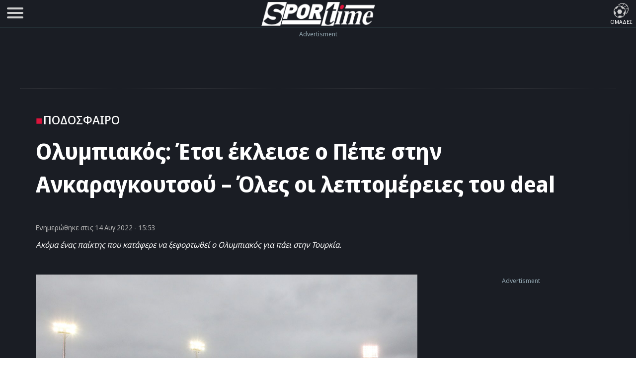

--- FILE ---
content_type: text/html; charset=UTF-8
request_url: https://www.sportime.gr/podosfairo/olimpiakos-etsi-eklise-o-pepe-stin-ankaragkoutsou-oles-i-leptomeries-tou-deal/
body_size: 19980
content:
<!DOCTYPE html>
<html lang="el" dir="ltr">
<head>
<base href="https://www.sportime.gr">
<meta charset="utf-8">
<meta name="viewport" content="width=device-width, initial-scale=1, minimum-scale=1">
<meta http-equiv="X-UA-Compatible" content="IE=edge">
<meta http-equiv="Content-Security-Policy" content="upgrade-insecure-requests">
<link rel="preload" href="https://www.sportime.gr/wp-content/themes/sportime-10/fonts/fonts-3/RLpWK4fy6r6tOBEJg0IAKzqdFZVZxpMkXJMhnB9XjO1o90LEW8si.woff2" as="font" type="font/woff2" crossorigin>
<link rel="preload" href="https://www.sportime.gr/wp-content/themes/sportime-10/fonts/fonts-3/RLpWK4fy6r6tOBEJg0IAKzqdFZVZxpMkXJMhnB9XjO1o90LEWMsiCKY.woff2" as="font" type="font/woff2" crossorigin>
<link rel="dns-prefetch" href="//www.sportime.gr">
	
<link rel="preload" as="style" href="https://www.sportime.gr/wp-content/themes/sportime-10/css/global.css?ver=251013-94350">
<link rel="preload" as="script" href="https://www.sportime.gr/wp-content/themes/sportime-10/js/global.js?ver=251007-122902">
<link rel="preload" as="script" href="https://www.sportime.gr/wp-content/plugins/wp-smushit/app/assets/js/smush-lazy-load.min.js?ver=3.23.0">
<title>Ολυμπιακός: Έτσι έκλεισε ο Πέπε στην Ανκαραγκουτσού – Όλες οι λεπτομέρειες του deal</title>
<link rel="dns-prefetch" href="//cdn.taboola.com">
<link rel="preload" as="style" href="https://www.sportime.gr/wp-content/themes/sportime-10/css/single.css?ver=250224-90016">
<link rel="preload" fetchpriority="high" as="image" href="https://www.sportime.gr/wp-content/uploads/2022/08/pepe.jpg">
<meta property="article:section" content="Ποδόσφαιρο">
<meta name="thumbnail" content="https://www.sportime.gr/wp-content/uploads/2022/08/pepe-350x210.jpg">
<meta name="item-image" content="https://www.sportime.gr/wp-content/uploads/2022/08/pepe.jpg">
<link rel="image_src"  href="https://www.sportime.gr/wp-content/uploads/2022/08/pepe.jpg">	
<meta name="author" content="Βαγγέλης Λάσκαρης">
<meta name="publish-date" content="14/08/2022 15:53:22">
<meta name="twitter:title" content="Ολυμπιακός: Έτσι έκλεισε ο Πέπε στην Ανκαραγκουτσού – Όλες οι λεπτομέρειες του deal">
<meta name="twitter:description" content="Ακόμα ένας παίκτης που κατάφερε να ξεφορτωθεί ο Ολυμπιακός για πάει στην Τουρκία.">
<meta name="twitter:image" content="https://www.sportime.gr/wp-content/uploads/2022/08/pepe.jpg">
<script type="8750dadea96d504737517978-text/javascript">if(navigator.userAgent.match(/MSIE|Internet Explorer/i)||navigator.userAgent.match(/Trident\/7\..*?rv:11/i)){var href=document.location.href;if(!href.match(/[?&]nowprocket/)){if(href.indexOf("?")==-1){if(href.indexOf("#")==-1){document.location.href=href+"?nowprocket=1"}else{document.location.href=href.replace("#","?nowprocket=1#")}}else{if(href.indexOf("#")==-1){document.location.href=href+"&nowprocket=1"}else{document.location.href=href.replace("#","&nowprocket=1#")}}}}</script><script type="8750dadea96d504737517978-text/javascript">class RocketLazyLoadScripts{constructor(){this.triggerEvents=["keydown","mousedown","mousemove","touchmove","touchstart","touchend","wheel"],this.userEventHandler=this._triggerListener.bind(this),this.touchStartHandler=this._onTouchStart.bind(this),this.touchMoveHandler=this._onTouchMove.bind(this),this.touchEndHandler=this._onTouchEnd.bind(this),this.clickHandler=this._onClick.bind(this),this.interceptedClicks=[],window.addEventListener("pageshow",(e=>{this.persisted=e.persisted})),window.addEventListener("DOMContentLoaded",(()=>{this._preconnect3rdParties()})),this.delayedScripts={normal:[],async:[],defer:[]},this.allJQueries=[]}_addUserInteractionListener(e){document.hidden?e._triggerListener():(this.triggerEvents.forEach((t=>window.addEventListener(t,e.userEventHandler,{passive:!0}))),window.addEventListener("touchstart",e.touchStartHandler,{passive:!0}),window.addEventListener("mousedown",e.touchStartHandler),document.addEventListener("visibilitychange",e.userEventHandler))}_removeUserInteractionListener(){this.triggerEvents.forEach((e=>window.removeEventListener(e,this.userEventHandler,{passive:!0}))),document.removeEventListener("visibilitychange",this.userEventHandler)}_onTouchStart(e){"HTML"!==e.target.tagName&&(window.addEventListener("touchend",this.touchEndHandler),window.addEventListener("mouseup",this.touchEndHandler),window.addEventListener("touchmove",this.touchMoveHandler,{passive:!0}),window.addEventListener("mousemove",this.touchMoveHandler),e.target.addEventListener("click",this.clickHandler),this._renameDOMAttribute(e.target,"onclick","rocket-onclick"))}_onTouchMove(e){window.removeEventListener("touchend",this.touchEndHandler),window.removeEventListener("mouseup",this.touchEndHandler),window.removeEventListener("touchmove",this.touchMoveHandler,{passive:!0}),window.removeEventListener("mousemove",this.touchMoveHandler),e.target.removeEventListener("click",this.clickHandler),this._renameDOMAttribute(e.target,"rocket-onclick","onclick")}_onTouchEnd(e){window.removeEventListener("touchend",this.touchEndHandler),window.removeEventListener("mouseup",this.touchEndHandler),window.removeEventListener("touchmove",this.touchMoveHandler,{passive:!0}),window.removeEventListener("mousemove",this.touchMoveHandler)}_onClick(e){e.target.removeEventListener("click",this.clickHandler),this._renameDOMAttribute(e.target,"rocket-onclick","onclick"),this.interceptedClicks.push(e),e.preventDefault(),e.stopPropagation(),e.stopImmediatePropagation()}_replayClicks(){window.removeEventListener("touchstart",this.touchStartHandler,{passive:!0}),window.removeEventListener("mousedown",this.touchStartHandler),this.interceptedClicks.forEach((e=>{e.target.dispatchEvent(new MouseEvent("click",{view:e.view,bubbles:!0,cancelable:!0}))}))}_renameDOMAttribute(e,t,n){e.hasAttribute&&e.hasAttribute(t)&&(event.target.setAttribute(n,event.target.getAttribute(t)),event.target.removeAttribute(t))}_triggerListener(){this._removeUserInteractionListener(this),"loading"===document.readyState?document.addEventListener("DOMContentLoaded",this._loadEverythingNow.bind(this)):this._loadEverythingNow()}_preconnect3rdParties(){let e=[];document.querySelectorAll("script[type=rocketlazyloadscript]").forEach((t=>{if(t.hasAttribute("src")){const n=new URL(t.src).origin;n!==location.origin&&e.push({src:n,crossOrigin:t.crossOrigin||"module"===t.getAttribute("data-rocket-type")})}})),e=[...new Map(e.map((e=>[JSON.stringify(e),e]))).values()],this._batchInjectResourceHints(e,"preconnect")}async _loadEverythingNow(){this.lastBreath=Date.now(),this._delayEventListeners(),this._delayJQueryReady(this),this._handleDocumentWrite(),this._registerAllDelayedScripts(),this._preloadAllScripts(),await this._loadScriptsFromList(this.delayedScripts.normal),await this._loadScriptsFromList(this.delayedScripts.defer),await this._loadScriptsFromList(this.delayedScripts.async);try{await this._triggerDOMContentLoaded(),await this._triggerWindowLoad()}catch(e){}window.dispatchEvent(new Event("rocket-allScriptsLoaded")),this._replayClicks()}_registerAllDelayedScripts(){document.querySelectorAll("script[type=rocketlazyloadscript]").forEach((e=>{e.hasAttribute("src")?e.hasAttribute("async")&&!1!==e.async?this.delayedScripts.async.push(e):e.hasAttribute("defer")&&!1!==e.defer||"module"===e.getAttribute("data-rocket-type")?this.delayedScripts.defer.push(e):this.delayedScripts.normal.push(e):this.delayedScripts.normal.push(e)}))}async _transformScript(e){return await this._littleBreath(),new Promise((t=>{const n=document.createElement("script");[...e.attributes].forEach((e=>{let t=e.nodeName;"type"!==t&&("data-rocket-type"===t&&(t="type"),n.setAttribute(t,e.nodeValue))})),e.hasAttribute("src")?(n.addEventListener("load",t),n.addEventListener("error",t)):(n.text=e.text,t());try{e.parentNode.replaceChild(n,e)}catch(e){t()}}))}async _loadScriptsFromList(e){const t=e.shift();return t?(await this._transformScript(t),this._loadScriptsFromList(e)):Promise.resolve()}_preloadAllScripts(){this._batchInjectResourceHints([...this.delayedScripts.normal,...this.delayedScripts.defer,...this.delayedScripts.async],"preload")}_batchInjectResourceHints(e,t){var n=document.createDocumentFragment();e.forEach((e=>{if(e.src){const i=document.createElement("link");i.href=e.src,i.rel=t,"preconnect"!==t&&(i.as="script"),e.getAttribute&&"module"===e.getAttribute("data-rocket-type")&&(i.crossOrigin=!0),e.crossOrigin&&(i.crossOrigin=e.crossOrigin),n.appendChild(i)}})),document.head.appendChild(n)}_delayEventListeners(){let e={};function t(t,n){!function(t){function n(n){return e[t].eventsToRewrite.indexOf(n)>=0?"rocket-"+n:n}e[t]||(e[t]={originalFunctions:{add:t.addEventListener,remove:t.removeEventListener},eventsToRewrite:[]},t.addEventListener=function(){arguments[0]=n(arguments[0]),e[t].originalFunctions.add.apply(t,arguments)},t.removeEventListener=function(){arguments[0]=n(arguments[0]),e[t].originalFunctions.remove.apply(t,arguments)})}(t),e[t].eventsToRewrite.push(n)}function n(e,t){let n=e[t];Object.defineProperty(e,t,{get:()=>n||function(){},set(i){e["rocket"+t]=n=i}})}t(document,"DOMContentLoaded"),t(window,"DOMContentLoaded"),t(window,"load"),t(window,"pageshow"),t(document,"readystatechange"),n(document,"onreadystatechange"),n(window,"onload"),n(window,"onpageshow")}_delayJQueryReady(e){let t=window.jQuery;Object.defineProperty(window,"jQuery",{get:()=>t,set(n){if(n&&n.fn&&!e.allJQueries.includes(n)){n.fn.ready=n.fn.init.prototype.ready=function(t){e.domReadyFired?t.bind(document)(n):document.addEventListener("rocket-DOMContentLoaded",(()=>t.bind(document)(n)))};const t=n.fn.on;n.fn.on=n.fn.init.prototype.on=function(){if(this[0]===window){function e(e){return e.split(" ").map((e=>"load"===e||0===e.indexOf("load.")?"rocket-jquery-load":e)).join(" ")}"string"==typeof arguments[0]||arguments[0]instanceof String?arguments[0]=e(arguments[0]):"object"==typeof arguments[0]&&Object.keys(arguments[0]).forEach((t=>{delete Object.assign(arguments[0],{[e(t)]:arguments[0][t]})[t]}))}return t.apply(this,arguments),this},e.allJQueries.push(n)}t=n}})}async _triggerDOMContentLoaded(){this.domReadyFired=!0,await this._littleBreath(),document.dispatchEvent(new Event("rocket-DOMContentLoaded")),await this._littleBreath(),window.dispatchEvent(new Event("rocket-DOMContentLoaded")),await this._littleBreath(),document.dispatchEvent(new Event("rocket-readystatechange")),await this._littleBreath(),document.rocketonreadystatechange&&document.rocketonreadystatechange()}async _triggerWindowLoad(){await this._littleBreath(),window.dispatchEvent(new Event("rocket-load")),await this._littleBreath(),window.rocketonload&&window.rocketonload(),await this._littleBreath(),this.allJQueries.forEach((e=>e(window).trigger("rocket-jquery-load"))),await this._littleBreath();const e=new Event("rocket-pageshow");e.persisted=this.persisted,window.dispatchEvent(e),await this._littleBreath(),window.rocketonpageshow&&window.rocketonpageshow({persisted:this.persisted})}_handleDocumentWrite(){const e=new Map;document.write=document.writeln=function(t){const n=document.currentScript,i=document.createRange(),r=n.parentElement;let o=e.get(n);void 0===o&&(o=n.nextSibling,e.set(n,o));const s=document.createDocumentFragment();i.setStart(s,0),s.appendChild(i.createContextualFragment(t)),r.insertBefore(s,o)}}async _littleBreath(){Date.now()-this.lastBreath>45&&(await this._requestAnimFrame(),this.lastBreath=Date.now())}async _requestAnimFrame(){return document.hidden?new Promise((e=>setTimeout(e))):new Promise((e=>requestAnimationFrame(e)))}static run(){const e=new RocketLazyLoadScripts;e._addUserInteractionListener(e)}}RocketLazyLoadScripts.run();</script>	
<style>
@font-face{font-family:'Noto Sans Display';font-style:normal;font-weight:300;font-stretch:100%;font-display:swap;src:url(https://www.sportime.gr/wp-content/themes/sportime-10/fonts/fonts-3/RLpWK4fy6r6tOBEJg0IAKzqdFZVZxpMkXJMhnB9XjO1o90LEWMsiCKY.woff2) format('woff2');unicode-range:U+0370-03FF}@font-face{font-family:'Noto Sans Display';font-style:normal;font-weight:300;font-stretch:100%;font-display:swap;src:url(https://www.sportime.gr/wp-content/themes/sportime-10/fonts/fonts-3/RLpWK4fy6r6tOBEJg0IAKzqdFZVZxpMkXJMhnB9XjO1o90LEW8si.woff2) format('woff2');unicode-range:U+0000-00FF,U+0131,U+0152-0153,U+02BB-02BC,U+02C6,U+02DA,U+02DC,U+2000-206F,U+2074,U+20AC,U+2122,U+2191,U+2193,U+2212,U+2215,U+FEFF,U+FFFD}@font-face{font-family:'Noto Sans Display';font-style:normal;font-weight:400;font-stretch:100%;font-display:swap;src:url(https://www.sportime.gr/wp-content/themes/sportime-10/fonts/fonts-3/RLpWK4fy6r6tOBEJg0IAKzqdFZVZxpMkXJMhnB9XjO1o90LEWMsiCKY.woff2) format('woff2');unicode-range:U+0370-03FF}@font-face{font-family:'Noto Sans Display';font-style:normal;font-weight:400;font-stretch:100%;font-display:swap;src:url(https://www.sportime.gr/wp-content/themes/sportime-10/fonts/fonts-3/RLpWK4fy6r6tOBEJg0IAKzqdFZVZxpMkXJMhnB9XjO1o90LEW8si.woff2) format('woff2');unicode-range:U+0000-00FF,U+0131,U+0152-0153,U+02BB-02BC,U+02C6,U+02DA,U+02DC,U+2000-206F,U+2074,U+20AC,U+2122,U+2191,U+2193,U+2212,U+2215,U+FEFF,U+FFFD}@font-face{font-family:'Noto Sans Display';font-style:normal;font-weight:500;font-stretch:100%;font-display:swap;src:url(https://www.sportime.gr/wp-content/themes/sportime-10/fonts/fonts-3/RLpWK4fy6r6tOBEJg0IAKzqdFZVZxpMkXJMhnB9XjO1o90LEWMsiCKY.woff2) format('woff2');unicode-range:U+0370-03FF}@font-face{font-family:'Noto Sans Display';font-style:normal;font-weight:500;font-stretch:100%;font-display:swap;src:url(https://www.sportime.gr/wp-content/themes/sportime-10/fonts/fonts-3/RLpWK4fy6r6tOBEJg0IAKzqdFZVZxpMkXJMhnB9XjO1o90LEW8si.woff2) format('woff2');unicode-range:U+0000-00FF,U+0131,U+0152-0153,U+02BB-02BC,U+02C6,U+02DA,U+02DC,U+2000-206F,U+2074,U+20AC,U+2122,U+2191,U+2193,U+2212,U+2215,U+FEFF,U+FFFD}@font-face{font-family:'Noto Sans Display';font-style:normal;font-weight:600;font-stretch:100%;font-display:swap;src:url(https://www.sportime.gr/wp-content/themes/sportime-10/fonts/fonts-3/RLpWK4fy6r6tOBEJg0IAKzqdFZVZxpMkXJMhnB9XjO1o90LEWMsiCKY.woff2) format('woff2');unicode-range:U+0370-03FF}@font-face{font-family:'Noto Sans Display';font-style:normal;font-weight:600;font-stretch:100%;font-display:swap;src:url(https://www.sportime.gr/wp-content/themes/sportime-10/fonts/fonts-3/RLpWK4fy6r6tOBEJg0IAKzqdFZVZxpMkXJMhnB9XjO1o90LEW8si.woff2) format('woff2');unicode-range:U+0000-00FF,U+0131,U+0152-0153,U+02BB-02BC,U+02C6,U+02DA,U+02DC,U+2000-206F,U+2074,U+20AC,U+2122,U+2191,U+2193,U+2212,U+2215,U+FEFF,U+FFFD}@font-face{font-family:'Noto Sans Display';font-style:normal;font-weight:700;font-stretch:100%;font-display:swap;src:url(https://www.sportime.gr/wp-content/themes/sportime-10/fonts/fonts-3/RLpWK4fy6r6tOBEJg0IAKzqdFZVZxpMkXJMhnB9XjO1o90LEWMsiCKY.woff2) format('woff2');unicode-range:U+0370-03FF}@font-face{font-family:'Noto Sans Display';font-style:normal;font-weight:700;font-stretch:100%;font-display:swap;src:url(https://www.sportime.gr/wp-content/themes/sportime-10/fonts/fonts-3/RLpWK4fy6r6tOBEJg0IAKzqdFZVZxpMkXJMhnB9XjO1o90LEW8si.woff2) format('woff2');unicode-range:U+0000-00FF,U+0131,U+0152-0153,U+02BB-02BC,U+02C6,U+02DA,U+02DC,U+2000-206F,U+2074,U+20AC,U+2122,U+2191,U+2193,U+2212,U+2215,U+FEFF,U+FFFD}
</style>
<meta name='robots' content='index, follow, max-image-preview:large, max-snippet:-1, max-video-preview:-1' />
	<style>img:is([sizes="auto" i], [sizes^="auto," i]) { contain-intrinsic-size: 3000px 1500px }</style>
	
	<!-- This site is optimized with the Yoast SEO Premium plugin v26.5 (Yoast SEO v26.5) - https://yoast.com/wordpress/plugins/seo/ -->
	<meta name="description" content="Αρκετούς παίκτες έχει ξεφορτώσει στην Τουρκία ο Ολυμπιακός, που εκτός από παράδεισος για τους Έλληνες παίκτες, γίνεται και για τις..." />
	<link rel="canonical" href="https://www.sportime.gr/podosfairo/olimpiakos-etsi-eklise-o-pepe-stin-ankaragkoutsou-oles-i-leptomeries-tou-deal/" />
	<meta property="og:locale" content="el_GR" />
	<meta property="og:type" content="article" />
	<meta property="og:title" content="Ολυμπιακός: Έτσι έκλεισε ο Πέπε στην Ανκαραγκουτσού – Όλες οι λεπτομέρειες του deal" />
	<meta property="og:description" content="Αρκετούς παίκτες έχει ξεφορτώσει στην Τουρκία ο Ολυμπιακός, που εκτός από παράδεισος για τους Έλληνες παίκτες, γίνεται και για τις..." />
	<meta property="og:url" content="https://www.sportime.gr/podosfairo/olimpiakos-etsi-eklise-o-pepe-stin-ankaragkoutsou-oles-i-leptomeries-tou-deal/" />
	<meta property="og:site_name" content="sportime.gr" />
	<meta property="article:publisher" content="https://www.facebook.com/sportimegr/" />
	<meta property="article:published_time" content="2022-08-14T12:53:22+00:00" />
	<meta property="og:image" content="https://www.sportime.gr/wp-content/uploads/2022/08/pepe.jpg" />
	<meta property="og:image:width" content="1200" />
	<meta property="og:image:height" content="720" />
	<meta property="og:image:type" content="image/jpeg" />
	<meta name="author" content="Βαγγέλης Λάσκαρης" />
	<meta name="twitter:card" content="summary_large_image" />
	<meta name="twitter:creator" content="@sportimegreece" />
	<meta name="twitter:site" content="@sportimegreece" />
	<meta name="twitter:label1" content="Συντάχθηκε από" />
	<meta name="twitter:data1" content="Βαγγέλης Λάσκαρης" />
	<script type="application/ld+json" class="yoast-schema-graph">{"@context":"https://schema.org","@graph":[{"@type":"NewsArticle","@id":"https://www.sportime.gr/podosfairo/olimpiakos-etsi-eklise-o-pepe-stin-ankaragkoutsou-oles-i-leptomeries-tou-deal/#article","isPartOf":{"@id":"https://www.sportime.gr/podosfairo/olimpiakos-etsi-eklise-o-pepe-stin-ankaragkoutsou-oles-i-leptomeries-tou-deal/"},"author":{"name":"Βαγγέλης Λάσκαρης","@id":"https://www.sportime.gr/#/schema/person/a7a3bada80bb70394039d73a8f870b90"},"headline":"Ολυμπιακός: Έτσι έκλεισε ο Πέπε στην Ανκαραγκουτσού – Όλες οι λεπτομέρειες του deal","datePublished":"2022-08-14T12:53:22+00:00","mainEntityOfPage":{"@id":"https://www.sportime.gr/podosfairo/olimpiakos-etsi-eklise-o-pepe-stin-ankaragkoutsou-oles-i-leptomeries-tou-deal/"},"wordCount":114,"publisher":{"@id":"https://www.sportime.gr/#organization"},"image":{"@id":"https://www.sportime.gr/podosfairo/olimpiakos-etsi-eklise-o-pepe-stin-ankaragkoutsou-oles-i-leptomeries-tou-deal/#primaryimage"},"thumbnailUrl":"https://www.sportime.gr/wp-content/uploads/2022/08/pepe.jpg","keywords":["Ολυμπιακός","Ποδόσφαιρο","Πέπε","Χένρι Ονιεκούρου","Αντάνα Ντεμίρσπορ"],"articleSection":["Stoiximan Super League","Featured","Sportminute","Ποδόσφαιρο","ΠαραFootball","ΟΛΥΜΠΙΑΚΟΣ"],"inLanguage":"el","copyrightYear":"2022","copyrightHolder":{"@id":"https://www.sportime.gr/#organization"}},{"@type":"WebPage","@id":"https://www.sportime.gr/podosfairo/olimpiakos-etsi-eklise-o-pepe-stin-ankaragkoutsou-oles-i-leptomeries-tou-deal/","url":"https://www.sportime.gr/podosfairo/olimpiakos-etsi-eklise-o-pepe-stin-ankaragkoutsou-oles-i-leptomeries-tou-deal/","name":"Ολυμπιακός: Έτσι έκλεισε ο Πέπε στην Ανκαραγκουτσού – Όλες οι λεπτομέρειες του deal - sportime.gr","isPartOf":{"@id":"https://www.sportime.gr/#website"},"primaryImageOfPage":{"@id":"https://www.sportime.gr/podosfairo/olimpiakos-etsi-eklise-o-pepe-stin-ankaragkoutsou-oles-i-leptomeries-tou-deal/#primaryimage"},"image":{"@id":"https://www.sportime.gr/podosfairo/olimpiakos-etsi-eklise-o-pepe-stin-ankaragkoutsou-oles-i-leptomeries-tou-deal/#primaryimage"},"thumbnailUrl":"https://www.sportime.gr/wp-content/uploads/2022/08/pepe.jpg","datePublished":"2022-08-14T12:53:22+00:00","description":"Αρκετούς παίκτες έχει ξεφορτώσει στην Τουρκία ο Ολυμπιακός, που εκτός από παράδεισος για τους Έλληνες παίκτες, γίνεται και για τις...","inLanguage":"el","potentialAction":[{"@type":"ReadAction","target":["https://www.sportime.gr/podosfairo/olimpiakos-etsi-eklise-o-pepe-stin-ankaragkoutsou-oles-i-leptomeries-tou-deal/"]}]},{"@type":"ImageObject","inLanguage":"el","@id":"https://www.sportime.gr/podosfairo/olimpiakos-etsi-eklise-o-pepe-stin-ankaragkoutsou-oles-i-leptomeries-tou-deal/#primaryimage","url":"https://www.sportime.gr/wp-content/uploads/2022/08/pepe.jpg","contentUrl":"https://www.sportime.gr/wp-content/uploads/2022/08/pepe.jpg","width":1200,"height":720,"caption":"Ολυμπιακός: Έτσι έκλεισε ο Πέπε στην Ανκαραγκουτσού – Όλες οι λεπτομέρειες του deal"},{"@type":"WebSite","@id":"https://www.sportime.gr/#website","url":"https://www.sportime.gr/","name":"Sportime","description":"Αθλητικό portal με όλα τα τελευταία αθλητικά νέα, ειδήσεις για όλα τα σπορ από την Ελλάδα και τον κόσμο","publisher":{"@id":"https://www.sportime.gr/#organization"},"alternateName":"Sportime.gr","potentialAction":[{"@type":"SearchAction","target":{"@type":"EntryPoint","urlTemplate":"https://www.sportime.gr/?s={search_term_string}"},"query-input":{"@type":"PropertyValueSpecification","valueRequired":true,"valueName":"search_term_string"}}],"inLanguage":"el"},{"@type":"Organization","@id":"https://www.sportime.gr/#organization","name":"Sportime","alternateName":"Sportime.gr","url":"https://www.sportime.gr/","logo":{"@type":"ImageObject","inLanguage":"el","@id":"https://www.sportime.gr/#/schema/logo/image/","url":"https://www.sportime.gr/wp-content/uploads/2021/09/sportimelogo-530x114-1.png","contentUrl":"https://www.sportime.gr/wp-content/uploads/2021/09/sportimelogo-530x114-1.png","width":530,"height":114,"caption":"Sportime"},"image":{"@id":"https://www.sportime.gr/#/schema/logo/image/"},"sameAs":["https://www.facebook.com/sportimegr/","https://x.com/sportimegreece","https://www.instagram.com/sportime.gr/","https://www.youtube.com/channel/UCZgyYKydmNaK_2TelL7MBRw","https://el.wikipedia.org/wiki/Sportime"],"email":"info@sportime.gr","telephone":"2109955364","legalName":"SPORTIME ΔΙΑΔΙΚΤΥΑΚΗ ΜΟΝΟΠΡΟΣΩΠΗ ΙΔΙΩΤΙΚΗ ΚΕΦΑΛΑΙΟΥΧΙΚΗ ΕΤΑΙΡΕΙΑ","vatID":"159116601000","taxID":"801558450","publishingPrinciples":"https://www.sportime.gr/about/","ownershipFundingInfo":"https://www.sportime.gr/tautotita-sportime/","correctionsPolicy":"https://www.sportime.gr/about/","ethicsPolicy":"https://www.sportime.gr/about/","diversityPolicy":"https://www.sportime.gr/about/"},{"@type":"Person","@id":"https://www.sportime.gr/#/schema/person/a7a3bada80bb70394039d73a8f870b90","name":"Βαγγέλης Λάσκαρης","url":"https://www.sportime.gr/author/vag-laskaris/"}]}</script>
	<!-- / Yoast SEO Premium plugin. -->


		<style>
			.lazyload,
			.lazyloading {
				max-width: 100%;
			}
		</style>
		<link rel='stylesheet' id='globalcss-css' href='https://www.sportime.gr/wp-content/themes/sportime-10/css/global.css?ver=251013-94350' type='text/css' media='all' />
<link rel='stylesheet' id='singlecss-css' href='https://www.sportime.gr/wp-content/themes/sportime-10/css/single.css?ver=250224-90016' type='text/css' media='all' />
		<script type="8750dadea96d504737517978-text/javascript">
			document.documentElement.className = document.documentElement.className.replace('no-js', 'js');
		</script>
		<link rel="icon" href="https://www.sportime.gr/wp-content/uploads/2022/12/cropped-icon-512x512-1-32x32.png" sizes="32x32" />
<link rel="icon" href="https://www.sportime.gr/wp-content/uploads/2022/12/cropped-icon-512x512-1-192x192.png" sizes="192x192" />
<link rel="apple-touch-icon" href="https://www.sportime.gr/wp-content/uploads/2022/12/cropped-icon-512x512-1-180x180.png" />
<meta name="msapplication-TileImage" content="https://www.sportime.gr/wp-content/uploads/2022/12/cropped-icon-512x512-1-270x270.png" />
	
<meta name="MobileOptimized" content="width"><meta name="HandheldFriendly" content="true"><meta name="google-site-verification" content="lvm960fI7Hv_7fVpDdYdYCevcWrmJbBzaOokVlqE0RM"><meta name="google-site-verification" content="T7js-Rx2-jMyYtGAv1l1fDlIYiAvclNIGktEcOZd2JU"><meta name="msvalidate.01" content="3632DE01751E141A0684921C3DA316D5"><meta name="yandex-verification" content="3b315b17542bb316"><meta property="fb:pages" content="223078244865414"><meta name="Publisher" content="Sportime.gr, https://www.sportime.gr"><meta name="document-classification" content="internet"><meta name="document-type" content="Public"><meta name="document-state" content="dynamic"><meta name="mobile-web-app-capable" content="yes"><meta name="apple-mobile-web-app-status-bar-style" content="white"><meta name="apple-mobile-web-app-title" content="Sportime">
<link rel="apple-touch-icon" sizes="57x57" href="https://www.sportime.gr/wp-content/themes/sportime-10/manifest/apple-touch-icon-57x57.png">
<link rel="apple-touch-icon" sizes="60x60" href="https://www.sportime.gr/wp-content/themes/sportime-10/manifest/apple-touch-icon-60x60.png">
<link rel="apple-touch-icon" sizes="72x72" href="https://www.sportime.gr/wp-content/themes/sportime-10/manifest/apple-touch-icon-72x72.png">
<link rel="apple-touch-icon" sizes="76x76" href="https://www.sportime.gr/wp-content/themes/sportime-10/manifest/apple-touch-icon-76x76.png">
<link rel="apple-touch-icon" sizes="114x114" href="https://www.sportime.gr/wp-content/themes/sportime-10/manifest/apple-touch-icon-114x114.png">
<link rel="apple-touch-icon" sizes="120x120" href="https://www.sportime.gr/wp-content/themes/sportime-10/manifest/apple-touch-icon-120x120.png">
<link rel="apple-touch-icon" sizes="144x144" href="https://www.sportime.gr/wp-content/themes/sportime-10/manifest/apple-touch-icon-144x144.png">
<link rel="apple-touch-icon" sizes="152x152" href="https://www.sportime.gr/wp-content/themes/sportime-10/manifest/apple-touch-icon-152x152.png">
<link rel="apple-touch-icon" sizes="180x180" href="https://www.sportime.gr/wp-content/themes/sportime-10/manifest/apple-touch-icon-180x180.png">
<link rel="icon" sizes="192x192" href="https://www.sportime.gr/wp-content/themes/sportime-10/manifest/icon-192x192.png">
<link rel="icon" sizes="32x32" href="https://www.sportime.gr/wp-content/themes/sportime-10/manifest/icon-32x32.png">
<link rel="icon" sizes="96x96" href="https://www.sportime.gr/wp-content/themes/sportime-10/manifest/icon-96x96.png">
<link rel="icon" sizes="16x16" href="https://www.sportime.gr/wp-content/themes/sportime-10/manifest/icon-16x16.png">
<link rel="apple-touch-startup-image" href="https://www.sportime.gr/wp-content/themes/sportime-10/manifest/apple-icon-180x180.png">
<link rel="mask-icon" href="https://www.sportime.gr/wp-content/themes/sportime-10/manifest/safari-pinned-tab.svg">
<link rel="manifest" href="https://www.sportime.gr/wp-content/themes/sportime-10/manifest/manifest.json">
<meta name="msapplication-TileColor" content="#ffffff">
<meta name="msapplication-TileImage" content="https://www.sportime.gr/wp-content/themes/sportime-10/manifest/ms-icon-144x144.png">
<meta name="theme-color" content="#1a1d24">
</head>

<body class="wp-singular post-template-default single single-post postid-5828128 single-format-standard wp-custom-logo wp-theme-sportime-10">
<header class="main-header">
	<div class="header-grid">
		<nav role="navigation">
			<div id="menuToggle" title="Menu">
				<input type="checkbox" name="menu" aria-labelledby="menuToggle"/>
				<span class="qspan"></span>
				<span class="qspan"></span>
				<span class="qspan"></span>
				<ul id="menu" aria-label="Primary" itemscope="" itemtype="https://www.schema.org/SiteNavigationElement">
					<li class="grid-li no-border">
						<a href="https://www.sportime.gr/latest/" title="Τελευταία Νέα" class="frontpage-icons" itemprop="url">
							<img class="dark-icon lazyload" decoding="async" data-src="https://www.sportime.gr/wp-content/themes/sportime-10/images/menu-icons/latest-2.svg" width="50" height="50" alt="Τελευταία Νέα - Ενημέρωση" itemprop="image" src="[data-uri]" style="--smush-placeholder-width: 50px; --smush-placeholder-aspect-ratio: 50/50;">
							<span class="thememode" itemprop="name">Τελευταία Νέα</span>
						</a>
						<a href="https://www.sportime.gr/vathmologies/" title="Βαθμολογίες πρωταθλημάτων ποδοσφαίρου" class="frontpage-icons" itemprop="url">
							<img decoding="async" data-src="https://www.sportime.gr/wp-content/themes/sportime-10/images/menu-icons/ranking.svg" width="50" height="50" alt="Βαθμολογίες μεγαλύτερων πρωταθλημάτων" itemprop="image" src="[data-uri]" class="lazyload" style="--smush-placeholder-width: 50px; --smush-placeholder-aspect-ratio: 50/50;">
							<span class="thememode" itemprop="name">Βαθμολογίες</span>
						</a>
						<a href="https://www.sportime.gr/protoselida/" title="Πρωτοσέλιδα ελληνικού τύπου" class="frontpage-icons" itemprop="url">
							<img decoding="async" data-src="https://www.sportime.gr/wp-content/themes/sportime-10/images/menu-icons/frontpage-3.svg" width="50" height="50" class="dark-icon lazyload" alt="Πρωτοσέλιδα ελληνικού τύπου" itemprop="image" src="[data-uri]" style="--smush-placeholder-width: 50px; --smush-placeholder-aspect-ratio: 50/50;">
							<span class="thememode" itemprop="name">Πρωτοσέλιδα</span>
						</a>
					</li>
					<li class="grid-li no-border">
						<a href="https://www.sportime.gr/i-kinisi-stous-dromous/" title="Η κίνηση στους δρόμους live" class="frontpage-icons" itemprop="url">
							<img decoding="async" data-src="https://www.sportime.gr/wp-content/themes/sportime-10/images/menu-icons/traffic-2.svg" width="50" height="50" alt="Η κίνηση στους δρόμους" itemprop="image" src="[data-uri]" class="lazyload" style="--smush-placeholder-width: 50px; --smush-placeholder-aspect-ratio: 50/50;">
							<span class="thememode" itemprop="name">Κίνηση Live</span>
						</a>
						<div class="mode">
							<label for="slider" id="switch" class="switch" title="Αλλαγή θέματος φωτεινό/σκούρο">
								<input type="checkbox" onchange="if (!window.__cfRLUnblockHandlers) return false; toggleTheme()" id="slider" aria-labelledby="switch" data-cf-modified-8750dadea96d504737517978-="">
								<span class="slider round"></span>
							</label>
							<span class="thememode">Θέμα Sportime</span>
							<!-- <button id="switch" onclick="toggleTheme()">Switch</button> -->
						</div>
						
					</li>					
					<li class="no-border">
						<form method="get" action="https://www.sportime.gr/" class="searchy">
							<input type="text" class="SearchSportime searchTerm" placeholder="Τι ψάχνετε;" name="s">
							<button type="submit" class="searchButton">
								<img decoding="async" data-src="https://www.sportime.gr/wp-content/themes/sportime-10/images/menu-icons/search.svg" width="20" height="20" alt="Αναζητήστε στο Sportime" src="[data-uri]" class="lazyload" style="--smush-placeholder-width: 20px; --smush-placeholder-aspect-ratio: 20/20;">
							</button>
						</form>
					</li>
					
					<li class="menu-tags-frame">
						<div class="menu-tags">
							<a href="https://www.sportime.gr/tag/olympiakos/" class="menu-tags-box" title="#Ολυμπιακός">#ΟΛΥΜΠΙΑΚΟΣ</a>
							<a href="https://www.sportime.gr/tag/aris-fc/" class="menu-tags-box" title="#Άρης">#ΑΡΗΣ</a>
							<a href="https://www.sportime.gr/tag/paok/" class="menu-tags-box" title="#ΠΑΟΚ">#ΠΑΟΚ</a>
							<a href="https://www.sportime.gr/tag/panathinaikos/" class="menu-tags-box" title="#Παναθηναϊκός">#ΠΑΝΑΘΗΝΑΪΚΟΣ</a>
						</div>
						<span class="tagmode">#TAGS</span>
					</li>
					
					<li itemprop="name"><a href="https://www.sportime.gr/category/podosfairo/" itemprop="url" title="Ποδόσφαιρο - Όλες οι ειδήσεις">ΠΟΔΟΣΦΑΙΡΟ</a></li>
					<li itemprop="name"><a href="https://www.sportime.gr/category/basket/" itemprop="url" title="Μπάσκετ - Όλες οι ειδήσεις">ΜΠΑΣΚΕΤ</a></li>
					<li itemprop="name"><a href="https://www.sportime.gr/category/podosfairo/epo-diaitisia/" itemprop="url" title="Διαιτησία">ΔΙΑΙΤΗΣΙΑ</a></li>
					<li itemprop="name"><a href="https://www.sportime.gr/category/spor/stivos/" itemprop="url" title="Στίβος">ΣΤΙΒΟΣ</a></li>
					<li itemprop="name"><a href="https://www.sportime.gr/category/spor/" itemprop="url" title="Sports">ΣΠΟΡ</a></li>
					<li itemprop="name"><a href="https://www.sportime.gr/category/web-edition/" itemprop="url" title="e-Sportime ηλεκτρονική ιντερνετική εφημερίδα">SPORTIME PDF</a></li>
					<li itemprop="name"><a href="https://www.kingbet.net/" rel="noopener external" target="_blank" itemprop="url" title="KingBet νέα για το στοίχημα">ΣΤΟΙΧΗΜΑ</a></li>
					<li itemprop="name"><a href="https://www.sportime.gr/author/agentgreek/" itemprop="url" title="Αgent Greek">ΑGENT GREEK</a></li>
					<li itemprop="name"><a href="https://www.sportime.gr/category/media/" itemprop="url" title="Media, Spoilers, Νέα από την Showbiz">MEDIA NEWS</a></li>
					<li itemprop="name"><a href="https://www.sportime.gr/category/weather/" itemprop="url" title="Weather - Ο καιρός">ΚΑΙΡΟΣ</a></li>
					<li itemprop="name"><a href="https://www.sportime.gr/category/extratime/" itemprop="url" title="Επικαιρότητα - Όλες οι ειδήσεις από την κοινωνία">EXTRATIME</a></li>
					<li itemprop="name"><a href="https://www.sportime.gr/category/sportime-bet/" itemprop="url" title="Sportime Bet">SPORTIME BET</a></li>
					<li itemprop="name"><a href="https://www.sportime.gr/tautotita-sportime/" itemprop="url" title="Sportime" class="ltext">SPORTIME ΔΙΑΔΙΚΤΥΑΚΗ ΜΟΝ.I.K.E.</a></li>
				</ul>
			</div>
		</nav>
		<a href="https://www.sportime.gr" title="Sportime" class="logo">
			<img decoding="async" data-src="https://www.sportime.gr/wp-content/themes/sportime-10/images/sportime-logo-retina.png" width="482" height="102" alt="Sportime - Ειδήσεις, Τελευταία Νέα, Βαθμολογίες, Πρωτοσέλιδα" class="thelogo lazyload" src="[data-uri]" style="--smush-placeholder-width: 482px; --smush-placeholder-aspect-ratio: 482/102;">
					</a>
		<div class="right-menu">
			<div class="container">
				<input type="checkbox" id="menuBtn" />  
				<label class="menu__button" for="menuBtn">
					<img decoding="async" data-src="https://www.sportime.gr/wp-content/themes/sportime-10/images/balls-button.svg" width="30" height="30" alt="Ομάδες ποδοσφαίρου και μπάσκετ" class="img-button lazyload" src="[data-uri]" style="--smush-placeholder-width: 30px; --smush-placeholder-aspect-ratio: 30/30;">
					<span class="menu-span">ΟΜΑΔΕΣ</span>
				</label>
				<label class="menu__close" for="menuBtn"></label> 
				<div class="menu">
	<div class="menu__container">
		<nav>
        <ul>
			<li class="right-menu-t">ΕΛΛΗΝΙΚΟ ΠΟΔΟΣΦΑΙΡΟ</li>
			<li class="subli team-flex">
				<img decoding="async" data-src="https://www.sportime.gr/wp-content/themes/sportime-10/images/teams/gr-football.2025-26.png" alt="World Football Ομάδες" width="372" height="402" border="0" usemap="#MapGR" class="mapp lazyload" src="[data-uri]" style="--smush-placeholder-width: 372px; --smush-placeholder-aspect-ratio: 372/402;" />
				<map name="MapGR" id="MapGR">
				<area shape="rect" coords="5,10,65,70" href="https://www.sportime.gr/category/podosfairo/aek/" alt="ΑΕΚ FC" title="ΑΕΚ" />
				<area shape="rect" coords="80,10,140,70" href="https://www.sportime.gr/category/podosfairo/aris-fc/" alt="ΑΡΗΣ FC" title="ΑΡΗΣ"/>
				<area shape="rect" coords="150,10,210,70" href="https://www.sportime.gr/category/podosfairo/asteras-tripolis/" alt="ΑΣΤΕΡΑΣ ΤΡΙΠΟΛΗΣ FC" title="ΑΣΤΕΡΑΣ ΤΡΙΠΟΛΗΣ" />
				<area shape="rect" coords="225,10,285,70" href="https://www.sportime.gr/category/podosfairo/atromitos-athinon/" alt="ΑΤΡΟΜΗΤΟΣ ΑΘΗΝΩΝ FC" title="ΑΤΡΟΜΗΤΟΣ ΑΘΗΝΩΝ" />
				<area shape="rect" coords="5,90,65,150" href="https://www.sportime.gr/category/podosfairo/nps-volos/" alt="NPS VOLOS" title="ΒΟΛΟΣ"/>
				<area shape="rect" coords="80,90,140,150" href="https://www.sportime.gr/tag/kifisia/" alt="KIFISIA FC" title="ΚΗΦΙΣΙΑ"/>
				<area shape="rect" coords="150,90,210,150" href="https://www.sportime.gr/category/podosfairo/lamia/" alt="ΛΑΜΙΑ FC" title="ΛΑΜΙΑ"/>
				<area shape="rect" coords="225,90,285,150" href="https://www.sportime.gr/category/podosfairo/levadeiakos/" alt="ΛΕΒΑΔΕΙΑΚΟΣ FC" title="ΛΕΒΑΔΕΙΑΚΟΣ"/>
				<area shape="rect" coords="5,170,65,230" href="https://www.sportime.gr/category/podosfairo/olimpiakos/" alt="ΟΛΥΜΠΙΑΚΟΣ FC" title="ΟΛΥΜΠΙΑΚΟΣ"/>
				<area shape="rect" coords="80,170,140,230" href="https://www.sportime.gr/category/podosfairo/ofi/" alt="ΟΦΗ FC" title="ΟΦΗ"/>
				<area shape="rect" coords="150,170,210,230" href="https://www.sportime.gr/category/podosfairo/panathinaikos/" alt="ΠΑΝΑΘΗΝΑΪΚΟΣ FC" title="ΠΑΝΑΘΗΝΑΪΚΟΣ"/>
				<area shape="rect" coords="225,170,285,230" href="https://www.sportime.gr/category/podosfairo/panaitolikos/" alt="ΠΑΝΑΙΤΩΛΙΚΟΣ FC" title="ΠΑΝΑΙΤΩΛΙΚΟΣ"/>
				<area shape="rect" coords="5,250,65,310" href="https://www.sportime.gr/tag/panserraikos/" alt="ΠΑΝΣΕΡΡΑΪΚΟΣ FC" title="ΠΑΝΣΕΡΡΑΪΚΟΣ"/>
				
				<area shape="rect" coords="80,250,140,310" href="https://www.sportime.gr/category/podosfairo/paok/" alt="ΠΑΣ ΓΙΑΝΝΙΝΑ FC" alt="ΠΑΟΚ FC" title="ΠΑΟΚ"/>
				<area shape="rect" coords="150,250,210,310" href="https://www.sportime.gr/category/podosfairo/ael/" alt="Α.Ε.ΛΑΡΙΣΣΑ FC" title="ΑΕΛ"/>
				<area shape="rect" coords="225,250,285,310" href="https://www.sportime.gr/category/podosfairo/pas-giannina/" alt="Π.Α.Σ. ΓΙΑΝΝΙΝΑ FC" title="ΠΑΣ ΓΙΑΝΝΙΝΑ"/>
				
				</map>
			</li>
			<li class="right-menu-t">ΕΛΛΗΝΙΚΟ ΜΠΑΣΚΕΤ</li>
			<li class="subli team-flex">
				<img decoding="async" data-src="https://www.sportime.gr/wp-content/themes/sportime-10/images/teams/gr-basketball.png" alt="World Football Ομάδες" width="372" height="402" border="0" usemap="#MapGRBS" class="mapp lazyload" src="[data-uri]" style="--smush-placeholder-width: 372px; --smush-placeholder-aspect-ratio: 372/402;" />
				<map name="MapGRBS" id="MapGRBS">
				<area shape="rect" coords="5,10,65,70" href="https://www.sportime.gr/category/basket/aek-bc/" alt="ΑΕΚ ΜΠΑΣΚΕΤ" title="ΑΕΚ BC"/>
				<area shape="rect" coords="80,10,140,70" href="https://www.sportime.gr/category/basket/apollon-patras/" alt="ΑΠΟΛΛΩΝ ΠΑΤΡΑΣ ΜΠΑΣΚΕΤ" title="ΑΠΟΛΛΩΝ ΠΑΤΡΑΣ BC"/>
				<area shape="rect" coords="150,10,210,70" href="https://www.sportime.gr/category/basket/aris-bc/" alt="ΑΡΗΣ ΜΠΑΣΚΕΤ" title="ΑΡΗΣ BC"/>
				<area shape="rect" coords="225,10,285,70" href="https://www.sportime.gr/category/basket/iraklis-bc/" alt="ΗΡΑΚΛΗΣ ΜΠΑΣΚΕΤ" title="ΗΡΑΚΛΗΣ BC"/>
				<area shape="rect" coords="5,90,65,150" href="https://www.sportime.gr/category/basket/ionikos-nikaias-bc/" alt="ΙΩΝΙΚΟΣ ΜΠΑΣΚΕΤ" title="ΙΩΝΙΚΟΣ BC"/>
				<area shape="rect" coords="80,90,140,150" href="https://www.sportime.gr/category/basket/kolossos-bc/" alt="ΚΟΛΟΣΣΟΣ ΜΠΑΣΚΕΤ" title="ΚΟΛΟΣΣΟΣ BC"/>
				<area shape="rect" coords="150,90,210,150" href="https://www.sportime.gr/category/basket/larissa-bc/" alt="ΛΑΡΙΣΑ ΜΠΑΣΚΕΤ" title="ΛΑΡΙΣΑ BC"/>
				<area shape="rect" coords="225,90,285,150" href="https://www.sportime.gr/category/basket/layrio-bc/" alt="ΛΑΥΡΙΟ ΜΠΑΣΚΕΤ" title="ΛΑΥΡΙΟ BC"/>	
				<area shape="rect" coords="5,170,65,230" href="https://www.sportime.gr/category/basket/olympiakos-bc/" alt="ΟΛΥΜΠΙΑΚΟΣ ΜΠΑΣΚΕΤ" title="ΟΛΥΜΠΙΑΚΟΣ BC"/>
				<area shape="rect" coords="80,170,140,230" href="https://www.sportime.gr/category/basket/panathinaikos-bc/" alt="ΠΑΝΑΘΗΝΑΪΚΟΣ ΜΠΑΣΚΕΤ" title="ΠΑΝΑΘΗΝΑΪΚΟΣ BC"/>
				<area shape="rect" coords="150,170,210,230" href="https://www.sportime.gr/category/basket/paok-bc/" alt="ΠΑΟΚ ΜΠΑΣΚΕΤ" title="ΠΑΟΚ BC"/>
				<area shape="rect" coords="225,170,285,230" href="https://www.sportime.gr/category/basket/peristeri-bc/" alt="ΠΕΡΙΣΤΕΡΙ ΜΠΑΣΚΕΤ" title="ΠΕΡΙΣΤΕΡΙ BC"/>				
				<area shape="rect" coords="5,250,65,310" href="https://www.sportime.gr/category/basket/promitheas-patras/" alt="ΠΡΟΜΗΘΕΑΣ ΜΠΑΣΚΕΤ" title="ΠΡΟΜΗΘΕΑΣ BC"/>
				</map>
			</li>			
			<li class="right-menu-t">ΠΑΓΚΟΣΜΙΟ ΠΟΔΟΣΦΑΙΡΟ</li>
			<li class="subli team-flex">
				<img decoding="async" data-src="https://www.sportime.gr/wp-content/themes/sportime-10/images/teams/world-football.png" alt="World Football Ομάδες" width="372" height="402" border="0" usemap="#Map" class="mapp lazyload" src="[data-uri]" style="--smush-placeholder-width: 372px; --smush-placeholder-aspect-ratio: 372/402;" />
				<map name="Map" id="Map">
				<area shape="rect" coords="5,10,65,70" href="https://www.sportime.gr/tag/real-madrid/" alt="REAL MADRID" title="ΡΕΑΛ ΜΑΔΡΙΤΗΣ"/>
				<area shape="rect" coords="80,10,140,70" href="https://www.sportime.gr/tag/barcelona/" alt="Barcelona" title="ΜΠΑΡΤΣΕΛΟΝΑ"/>
				<area shape="rect" coords="150,10,210,70" href="https://www.sportime.gr/tag/atletico-de-madrid/" alt="ATLETICO MADRID" title="ΑΤΛΕΤΙΚΟ ΜΑΔΡΙΤΗΣ"/>
				<area shape="rect" coords="225,10,285,70" href="https://www.sportime.gr/tag/liverpool/" alt="LIVERPOOL" title="ΛΙΒΕΡΠΟΥΛ"/>
				<area shape="rect" coords="5,90,65,150" href="https://www.sportime.gr/tag/manchester-united/" alt="MANCHESTER UNITED" title="ΜΑΝΤΣΕΣΤΕΡ Γ."/>
				<area shape="rect" coords="80,90,140,150" href="https://www.sportime.gr/tag/arsenal/" alt="ARSENAL" title="ΑΡΣΕΝΑΛ"/>
				<area shape="rect" coords="150,90,210,150" href="https://www.sportime.gr/tag/chelsea/" alt="CHELSEA" title="ΤΣΕΛΣΙ"/>
				<area shape="rect" coords="225,90,285,150" href="https://www.sportime.gr/tag/manchester-city/" alt="MANCHESTER CITY" title="ΜΑΝΤΣΕΣΤΕΡ ΣΙΤΥ"/>	
				<area shape="rect" coords="5,170,65,230" href="https://www.sportime.gr/tag/tottenham-hotspur/" alt="TOTTENHAM" title="ΤΟΤΤΕΝΑΜ"/>
				<area shape="rect" coords="80,170,140,230" href="https://www.sportime.gr/tag/juventus/" alt="JUVENTUS" title="ΓΙΟΥΒΕΝΤΟΥΣ"/>
				<area shape="rect" coords="150,170,210,230" href="https://www.sportime.gr/tag/milan/" alt="MILAN" title="ΜΙΛΑΝ"/>
				<area shape="rect" coords="225,170,285,230" href="https://www.sportime.gr/tag/inter/" alt="INTER" title="ΙΝΤΕΡ"/>				
				<area shape="rect" coords="5,250,65,310" href="https://www.sportime.gr/tag/roma/" alt="ROMA" title="ΡΟΜΑ"/>
				<area shape="rect" coords="80,250,140,310" href="https://www.sportime.gr/tag/paris-saint-germain/" alt="PSG" title="ΠΑΡΙ ΣΕΝ ΖΕΡΜΑΙΝ"/>
				<area shape="rect" coords="150,250,210,310" href="https://www.sportime.gr/tag/bayern-munich/" alt="BAYERN" title="ΜΠΑΓΕΡΝ"/>
				<area shape="rect" coords="225,250,285,310" href="https://www.sportime.gr/tag/borussia-dortmund/" alt="DORTMUND" title="ΝΤΟΡΤΟΥΝΤ"/>
				</map>
			</li>
			<li class="right-menu-t"></li>
		</ul>
		</nav>
	</div>
</div>
			</div>
		</div>
	</div>
</header>

<div id="skin-break"></div>
<div id="skin-out" class="skin-out"><div class="skin-inner"><div id="div-gpt-ad-4019894-16"></div></div></div>
<main class="main"><aside class="place-ad-top adslot-desktop">
	<div id='div-gpt-ad-5182569-1' class="first-ad"></div>
</aside>

<article id="post-5828128" class="post-5828128 post type-post status-publish format-standard has-post-thumbnail hentry category-superleague category-featured category-sportminute category-podosfairo category-parafootball category-olimpiakos tag-olympiakos tag-podosfairo tag-pepe tag-chenri-oniekourou tag-antana-ntemirspor">
	<div class="post-header">
		<a class="single-maincat" href="https://www.sportime.gr/category/podosfairo/" rel="category" title="Ποδόσφαιρο">ΠΟΔΟΣΦΑΙΡΟ</a>
		<h1 class="single-title">Ολυμπιακός: Έτσι έκλεισε ο Πέπε στην Ανκαραγκουτσού – Όλες οι λεπτομέρειες του deal</h1>		<time class="article-meta article-time" datetime="2022-08-14T15:53:22+03:00">Ενημερώθηκε στις 14 Αυγ 2022 - 15:53</time>
				<span class="single-excerpt">Ακόμα ένας παίκτης που κατάφερε να ξεφορτωθεί ο Ολυμπιακός για πάει στην Τουρκία.</span>
	</div>
	<div class="article-section nogap-m">
		<div class="article-in">
		<figure>
			<img width="1200" height="720" src="https://www.sportime.gr/wp-content/uploads/2022/08/pepe.jpg" class="type:primaryImage article-image articlimg wp-post-image" alt="Ολυμπιακός: Έτσι έκλεισε ο Πέπε στην Ανκαραγκουτσού – Όλες οι λεπτομέρειες του deal" decoding="async" fetchpriority="high" srcset="https://www.sportime.gr/wp-content/uploads/2022/08/pepe.jpg 1200w, https://www.sportime.gr/wp-content/uploads/2022/08/pepe-350x210.jpg 350w, https://www.sportime.gr/wp-content/uploads/2022/08/pepe-768x461.jpg 768w, https://www.sportime.gr/wp-content/uploads/2022/08/pepe-550x330.jpg 550w, https://www.sportime.gr/wp-content/uploads/2022/08/pepe-855x513.jpg 855w" sizes="(max-width: 1200px) 100vw, 1200px" />		</figure>

		<div class="meta-box yesgap-m">
						<span class="article-meta article-author">Συντάκτης: <a href="https://www.sportime.gr/author/vag-laskaris/" rel="author">Βαγγέλης Λάσκαρης</a> </span>
						<span class="article-meta article-rtime text-right">Χρόνος ανάγνωσης: 1 λεπτό</span>
		</div>
		<div class="noviload">
			<script async type="8750dadea96d504737517978-text/javascript">
				var w=window.innerWidth,style=document.createElement("style");document.head.appendChild(style),style.sheet.insertRule("#div-gpt-ad-1615028151824-0 {zoom:"+w/360+"}");
			</script>
			<div id='div-gpt-ad-1615028151824-0' role="complementary"></div>
		</div>
		<div id="thearticle" class="context yesgap-m">
			<p>Αρκετούς παίκτες έχει ξεφορτώσει στην <strong>Τουρκία</strong> ο <strong>Ολυμπιακός,</strong> που εκτός από <a href="https://www.sportime.gr/podosfairo/ellines-tou-eksoterikou/ellinotourkika-sto-podosfero-ine-allios-o-lazaros-lamprou-ine-enas-akoma-ellinas-pou-pai-tourkia/"><strong>παράδεισος για τους Έλληνες παίκτες</strong></a>, γίνεται και για τις ελληνικές ομάδες.</p><div class="incontentad"><div class="banner psticky"><div id='div-gpt-ad-8711351-3'></div></div></div>
<p>Συγκεκριμένα, είχαμε τον <a href="https://www.sportime.gr/tag/chenri-oniekourou/"><strong>Ονιεκούρου</strong> </a>που αποχώρησε για την <a href="https://www.sportime.gr/tag/antana-ntemirspor/"><strong>Αντάνα Ντεμίρσπορ</strong></a> και μάλιστα ξεκίνησε δυναμικά, αλλά άλλος ένας παίκτης έφυγε από τον Πειραιά.</p>
<p>Ο λόγος για τον <a href="https://www.sportime.gr/tag/pepe/"><strong>Πέπε</strong> </a>που βρήκε απάγκιο από τους aparted που είχε ο Ολυμπιακός στο ρόστερ του και μάλιστα πολύ καλό.</p>
<p>Όπως αναφέρει το <strong>Sportime</strong> της <strong>Κυριακής</strong> και η στήλη <strong>«Παρασκήνια»,</strong> ο παίκτης που κόστισε 3 μύρια στους πρωταθλητές συμφώνησε για plus ένα χρόνο συμβολαίου (σ.σ.: μέχρι το 2025) και πήγε στην <a href="https://www.transfermarkt.com/mke-ankaragucu/startseite/verein/868" target="_blank" rel="noopener nofollow"><strong>Ανκαραγκουτσού</strong> </a>με καλύτερο συμβόλαιο (πάνω από 4,5 κατοστάρικα) από εκείνο που ΄χε στους «ερυθρόλευκους». Καμία οψιόν αγοράς του.</p><div class="incontentad"><div class="banner psticky"><div id='div-gpt-ad-8711351-4'></div></div></div>
<p><div class="myyoutube-responsive"><iframe title="Pepe Rodrigues - Welcome To Olympiacos F.C. ᴴᴰ" width="500" height="281" data-src="https://www.youtube.com/embed/7YlUDuybVVY?feature=oembed" frameborder="0" allow="accelerometer; autoplay; clipboard-write; encrypted-media; gyroscope; picture-in-picture; web-share" referrerpolicy="strict-origin-when-cross-origin" allowfullscreen src="[data-uri]" class="lazyload" data-load-mode="1"></iframe></div></p>
			</div>
									<div class="tag-list">
				<!--span class="yesgap-m tags-span"><em><strong>#Tags</strong> για το άρθρο με τίτλο <strong>«Ολυμπιακός: Έτσι έκλεισε ο Πέπε στην Ανκαραγκουτσού – Όλες οι λεπτομέρειες του deal»</strong>.</em></span -->
				<h3 class="media-h2">#Tags</h3>
									<ul class="tag-ul">
						<li><a href="https://www.sportime.gr/tag/olympiakos/" class="article-tag" rel="tag" title="Ολυμπιακός"><span class="tag-h4">ΟΛΥΜΠΙΑΚΟΣ</span></a></li><li><a href="https://www.sportime.gr/tag/podosfairo/" class="article-tag" rel="tag" title="Ποδόσφαιρο"><span class="tag-h4">ΠΟΔΟΣΦΑΙΡΟ</span></a></li><li><a href="https://www.sportime.gr/tag/pepe/" class="article-tag" rel="tag" title="Πέπε"><span class="tag-h4">ΠΕΠΕ</span></a></li><li><a href="https://www.sportime.gr/tag/chenri-oniekourou/" class="article-tag" rel="tag" title="Χένρι Ονιεκούρου"><span class="tag-h4">ΧΕΝΡΙ ΟΝΙΕΚΟΥΡΟΥ</span></a></li><li><a href="https://www.sportime.gr/tag/antana-ntemirspor/" class="article-tag" rel="tag" title="Αντάνα Ντεμίρσπορ"><span class="tag-h4">ΑΝΤΑΝΑ ΝΤΕΜΙΡΣΠΟΡ</span></a></li>					</ul>
							</div>
					</div>
		<div class="adv adv-1">
			<aside class="pos-sticky">
				<div id='div-gpt-ad-8711351-1' class="adslot-desktop"></div>
			</aside>
		</div>
		<div class="footer-post">
			<section class="author-box">
	<div class="author-image">
		<img loading="lazy" src="https://www.sportime.gr/wp-content/uploads/author/blank-author.png" id="post-author" class="author-box-img no-lazy avatar-img" alt="Βαγγέλης Λάσκαρης" height="150" width="150">
	</div>
	<div class="author-content">
		<h2 class="author-name">
			<a href="https://www.sportime.gr/author/vag-laskaris/" rel="author">
				Βαγγέλης Λάσκαρης			</a>
		</h2>
		<p class="cutit-3">Μέλος της συντακτικής ομάδας του Sportime.GR.</p>
		<div class="author-social">
    </div>
	</div>
</section>		
						<a class="google-news yesgap-m" href="https://news.google.com/publications/CAAqJQgKIh9DQklTRVFnTWFnMEtDM053YjNKMGFXMWxMbWR5S0FBUAE?hl=el&gl=GR&ceid=GR:el" rel="noopener" target="_blank" data-toggle="tooltip" data-placement="top" title="Aθλητικα, ειδήσεις και νέα μέσα από το Google News. Κάνετε κλικ στο αστεράκι" data-wpel-link="external">Εγγραφείτε στα <img decoding="async" data-src="https://www.sportime.gr/wp-content/uploads/2021/02/google-news-logo.png" class="google-image lazyload" width="106" height="19" alt="Σελίδα του του Sportime στην πλατφόρμα των Google news" typeof="foaf:Image" src="[data-uri]" style="--smush-placeholder-width: 106px; --smush-placeholder-aspect-ratio: 106/19;"> για άμεση κι έγκυρη ενημέρωση.</a>		
			
								<!-- RELATED OLD -->
		<div id="ocm-story-teller"></div>
		</div>
		<div class="adv adv-2">
			<aside class="pos-sticky">
				<div id='div-gpt-ad-8711351-2' class="adslot-desktop"></div>
			</aside>
		</div>
	</div>
</article>
<!-- SPORTIME ARTICLE BOTTOM 1 -->
<aside class="place-advertisment">
	<div id='div-gpt-ad-8711351-7'></div>
</aside>

<div class="under-article mindgap">
	<div class="">
		<section id="newsmap">
		<div class="n-articles-container">
							<a href="https://www.sportime.gr/podosfairo/uefa-ranking-i-niki-tou-olimpiakou-efere-tin-ellada-pio-konta-stin-11i-thesi/" class="n-article">
						<img width="768" height="461" data-src="https://www.sportime.gr/wp-content/uploads/2026/01/ranking-ellada-olympiacos-768x461.webp" class="n-image wp-post-image lazyload" alt="Ποδόσφαιρο: UEFA Ranking: Η νίκη του Ολυμπιακού έφερε την Ελλάδα πιο κοντά στην 11η θέση" decoding="async" data-srcset="https://www.sportime.gr/wp-content/uploads/2026/01/ranking-ellada-olympiacos-768x461.webp 768w, https://www.sportime.gr/wp-content/uploads/2026/01/ranking-ellada-olympiacos-350x210.webp 350w, https://www.sportime.gr/wp-content/uploads/2026/01/ranking-ellada-olympiacos-550x330.webp 550w, https://www.sportime.gr/wp-content/uploads/2026/01/ranking-ellada-olympiacos-855x513.webp 855w, https://www.sportime.gr/wp-content/uploads/2026/01/ranking-ellada-olympiacos.webp 1200w" data-sizes="(max-width: 768px) 100vw, 768px" src="[data-uri]" style="--smush-placeholder-width: 768px; --smush-placeholder-aspect-ratio: 768/461;" />						<h3 class="n-article-h3">UEFA Ranking: Η νίκη του Ολυμπιακού έφερε την Ελλάδα πιο κοντά στην 11η θέση</h3>
						<p class="n-excerpt">Το τρίποντο του Ολυμπιακού επί της Λεβερκούζεν είχε άμεσο αντίκτυπο στο UEFA Ranking, μειώνοντας την απόσταση της Ελλάδας από την Πολωνία στη μάχη της 11ης θέσης.</p>
						<span class="category">Ποδόσφαιρο</span>
					</a>
										<a href="https://www.sportime.gr/podosfairo/champions-league-pano-apo-33-ekat-evro-ine-ta-chrimata-pou-ine-idi-sto-tamio-tou-olimpiakou-meta-ti-leverkouzen/" class="n-article">
						<img width="768" height="461" data-src="https://www.sportime.gr/wp-content/uploads/2026/01/olympiacos-xrimata-768x461.webp" class="n-image wp-post-image lazyload" alt="Ποδόσφαιρο: Champions League: Πάνω από 33 εκατ. ευρώ είναι τα χρήματα που είναι ήδη στο ταμείο του Ολυμπιακού μετά τη Λεβερκούζεν" decoding="async" data-srcset="https://www.sportime.gr/wp-content/uploads/2026/01/olympiacos-xrimata-768x461.webp 768w, https://www.sportime.gr/wp-content/uploads/2026/01/olympiacos-xrimata-350x210.webp 350w, https://www.sportime.gr/wp-content/uploads/2026/01/olympiacos-xrimata-550x330.webp 550w, https://www.sportime.gr/wp-content/uploads/2026/01/olympiacos-xrimata-855x513.webp 855w, https://www.sportime.gr/wp-content/uploads/2026/01/olympiacos-xrimata.webp 1200w" data-sizes="(max-width: 768px) 100vw, 768px" src="[data-uri]" style="--smush-placeholder-width: 768px; --smush-placeholder-aspect-ratio: 768/461;" />						<h3 class="n-article-h3">Champions League: Πάνω από 33 εκατ. ευρώ είναι τα χρήματα που είναι ήδη στο ταμείο του Ολυμπιακού μετά τη Λεβερκούζεν</h3>
						<p class="n-excerpt">Η νίκη του Ολυμπιακού επί της Λεβερκούζεν δεν είχε μόνο αγωνιστική αξία, αλλά και σημαντικό οικονομικό αντίκτυπο, αυξάνοντας αισθητά τα εγγυημένα έσοδα από το Champions League.</p>
						<span class="category">Ποδόσφαιρο</span>
					</a>
										<a href="https://www.sportime.gr/podosfairo/olimpiakos-champions-league-i-vathmi-pou-anigoun-ton-dromo-gia-ta-nok-aout/" class="n-article">
						<img width="768" height="461" data-src="https://www.sportime.gr/wp-content/uploads/2026/01/vathmoi-768x461.webp" class="n-image wp-post-image lazyload" alt="Ποδόσφαιρο: Ολυμπιακός Champions League: Οι βαθμοί που ανοίγουν τον δρόμο για τα νοκ άουτ" decoding="async" data-srcset="https://www.sportime.gr/wp-content/uploads/2026/01/vathmoi-768x461.webp 768w, https://www.sportime.gr/wp-content/uploads/2026/01/vathmoi-350x210.webp 350w, https://www.sportime.gr/wp-content/uploads/2026/01/vathmoi-550x330.webp 550w, https://www.sportime.gr/wp-content/uploads/2026/01/vathmoi-855x513.webp 855w, https://www.sportime.gr/wp-content/uploads/2026/01/vathmoi.webp 1200w" data-sizes="(max-width: 768px) 100vw, 768px" src="[data-uri]" style="--smush-placeholder-width: 768px; --smush-placeholder-aspect-ratio: 768/461;" />						<h3 class="n-article-h3">Ολυμπιακός Champions League: Οι βαθμοί που ανοίγουν τον δρόμο για τα νοκ άουτ</h3>
						<p class="n-excerpt">Η νίκη επί της Λεβερκούζεν κράτησε τον Ολυμπιακό «ζωντανό» στο Champions League. Το περσινό παράδειγμα δείχνει πόσοι βαθμοί απαιτούνται για να συνεχίσει.</p>
						<span class="category">Ποδόσφαιρο</span>
					</a>
										<a href="https://www.sportime.gr/podosfairo/olimpiakos-bager-leverkouzen-2-0-terastios-tzolakis-ke-terastia-niki-tora-niki-ke-me-agiax/" class="n-article">
						<img width="768" height="461" data-src="https://www.sportime.gr/wp-content/uploads/2026/01/olympiacos-15-768x461.webp" class="n-image wp-post-image lazyload" alt="Ποδόσφαιρο: Ολυμπιακός &#8211; Μπάγερ Λεβερκούζεν 2-0: Τεράστιος Τζολάκης και τεράστια νίκη &#8211; Τώρα νίκη και με Άγιαξ" decoding="async" data-srcset="https://www.sportime.gr/wp-content/uploads/2026/01/olympiacos-15-768x461.webp 768w, https://www.sportime.gr/wp-content/uploads/2026/01/olympiacos-15-350x210.webp 350w, https://www.sportime.gr/wp-content/uploads/2026/01/olympiacos-15-550x330.webp 550w, https://www.sportime.gr/wp-content/uploads/2026/01/olympiacos-15-855x513.webp 855w, https://www.sportime.gr/wp-content/uploads/2026/01/olympiacos-15.webp 1200w" data-sizes="(max-width: 768px) 100vw, 768px" src="[data-uri]" style="--smush-placeholder-width: 768px; --smush-placeholder-aspect-ratio: 768/461;" />						<h3 class="n-article-h3">Ολυμπιακός &#8211; Μπάγερ Λεβερκούζεν 2-0: Τεράστιος Τζολάκης και τεράστια νίκη &#8211; Τώρα νίκη και με Άγιαξ</h3>
						<p class="n-excerpt">Κοστίνια και Ταρέμι τα γκολ, στην αρχή και το τέλος του 1ου ημιχρόνου.</p>
						<span class="category">Ποδόσφαιρο</span>
					</a>
										<a href="https://www.sportime.gr/podosfairo/paok-telos-o-ntrkousits/" class="n-article">
						<img width="768" height="461" data-src="https://www.sportime.gr/wp-content/uploads/2026/01/drkusic-paok-1-768x461.webp" class="n-image wp-post-image lazyload" alt="Ποδόσφαιρο: ΠΑΟΚ: Τέλος ο Ντρκούσιτς" decoding="async" data-srcset="https://www.sportime.gr/wp-content/uploads/2026/01/drkusic-paok-1-768x461.webp 768w, https://www.sportime.gr/wp-content/uploads/2026/01/drkusic-paok-1-350x210.webp 350w, https://www.sportime.gr/wp-content/uploads/2026/01/drkusic-paok-1-550x330.webp 550w, https://www.sportime.gr/wp-content/uploads/2026/01/drkusic-paok-1-855x513.webp 855w, https://www.sportime.gr/wp-content/uploads/2026/01/drkusic-paok-1.webp 1200w" data-sizes="(max-width: 768px) 100vw, 768px" src="[data-uri]" style="--smush-placeholder-width: 768px; --smush-placeholder-aspect-ratio: 768/461;" />						<h3 class="n-article-h3">ΠΑΟΚ: Τέλος ο Ντρκούσιτς</h3>
						<p class="n-excerpt">Στη Ρωσία εμφανίζονται σίγουροι πως ο ΠΑΟΚ δεν το προχωρά για την απόκτηση του Ντρκούσιτς και αυτό είναι ιδιαίτερο αν μη τι άλλο</p>
						<span class="category">Ποδόσφαιρο</span>
					</a>
										<a href="https://www.sportime.gr/podosfairo/olimpiakos-den-tou-ekatse-kala-me-tis-nikes-briz-ke-bonto-gklimt/" class="n-article">
						<img width="768" height="461" data-src="https://www.sportime.gr/wp-content/uploads/2026/01/briz-768x461.webp" class="n-image wp-post-image lazyload" alt="Ποδόσφαιρο: Ολυμπιακός: Δεν του έκατσε καλά με τις νίκες Μπριζ και Μπόντο Γκλιμτ" decoding="async" data-srcset="https://www.sportime.gr/wp-content/uploads/2026/01/briz-768x461.webp 768w, https://www.sportime.gr/wp-content/uploads/2026/01/briz-350x210.webp 350w, https://www.sportime.gr/wp-content/uploads/2026/01/briz-550x330.webp 550w, https://www.sportime.gr/wp-content/uploads/2026/01/briz-855x513.webp 855w, https://www.sportime.gr/wp-content/uploads/2026/01/briz.webp 1200w" data-sizes="(max-width: 768px) 100vw, 768px" src="[data-uri]" style="--smush-placeholder-width: 768px; --smush-placeholder-aspect-ratio: 768/461;" />						<h3 class="n-article-h3">Ολυμπιακός: Δεν του έκατσε καλά με τις νίκες Μπριζ και Μπόντο Γκλιμτ</h3>
						<p class="n-excerpt">Όντας ξεκινώντας την αγωνιστική στην 31η θέση πρέπει να έχει το... νου του και στις υπόλοιπες ομάδες που κυνηγούν την 24αδα. </p>
						<span class="category">Ποδόσφαιρο</span>
					</a>
										<a href="https://www.sportime.gr/podosfairo/olimpiakos-leverkouzen-fanike-oti-glistrise-alla-prolave-ton-kofan-o-retsos/" class="n-article">
						<img width="768" height="461" data-src="https://www.sportime.gr/wp-content/uploads/2026/01/retsos-768x461.webp" class="n-image wp-post-image lazyload" alt="Ποδόσφαιρο: Ολυμπιακός &#8211; Λεβερκούζεν: Φάνηκε ότι γλίστρησε αλλά πρόλαβε τον Κοφάν ο Ρέτσος" decoding="async" data-srcset="https://www.sportime.gr/wp-content/uploads/2026/01/retsos-768x461.webp 768w, https://www.sportime.gr/wp-content/uploads/2026/01/retsos-350x210.webp 350w, https://www.sportime.gr/wp-content/uploads/2026/01/retsos-550x330.webp 550w, https://www.sportime.gr/wp-content/uploads/2026/01/retsos-855x513.webp 855w, https://www.sportime.gr/wp-content/uploads/2026/01/retsos.webp 1200w" data-sizes="(max-width: 768px) 100vw, 768px" src="[data-uri]" style="--smush-placeholder-width: 768px; --smush-placeholder-aspect-ratio: 768/461;" />						<h3 class="n-article-h3">Ολυμπιακός &#8211; Λεβερκούζεν: Φάνηκε ότι γλίστρησε αλλά πρόλαβε τον Κοφάν ο Ρέτσος</h3>
						<p class="n-excerpt">Ολυμπιακός και Λεβερκούζεν είναι το ματς που θα γράψει τι χρειάζεται στο φινάλε.</p>
						<span class="category">Ποδόσφαιρο</span>
					</a>
										<a href="https://www.sportime.gr/podosfairo/olimpiakos-leverkouzen-to-pai-terma-o-mentilimpar/" class="n-article">
						<img width="768" height="461" data-src="https://www.sportime.gr/wp-content/uploads/2026/01/karaiskakis-1-768x461.webp" class="n-image wp-post-image lazyload" alt="Ποδόσφαιρο: Ολυμπιακός &#8211; Λεβερκούζεν: Το πάει&#8230; τέρμα ο Μεντιλίμπαρ" decoding="async" data-srcset="https://www.sportime.gr/wp-content/uploads/2026/01/karaiskakis-1-768x461.webp 768w, https://www.sportime.gr/wp-content/uploads/2026/01/karaiskakis-1-350x210.webp 350w, https://www.sportime.gr/wp-content/uploads/2026/01/karaiskakis-1-550x330.webp 550w, https://www.sportime.gr/wp-content/uploads/2026/01/karaiskakis-1-855x513.webp 855w, https://www.sportime.gr/wp-content/uploads/2026/01/karaiskakis-1.webp 1200w" data-sizes="(max-width: 768px) 100vw, 768px" src="[data-uri]" style="--smush-placeholder-width: 768px; --smush-placeholder-aspect-ratio: 768/461;" />						<h3 class="n-article-h3">Ολυμπιακός &#8211; Λεβερκούζεν: Το πάει&#8230; τέρμα ο Μεντιλίμπαρ</h3>
						<p class="n-excerpt">Παιχνίδι δίχως αύριο για τον Ολυμπιακό απέναντι στη Λεβερκούζεν για τη League Phase του Champions League και τις ελπίδες για πρόκριση.</p>
						<span class="category">Ποδόσφαιρο</span>
					</a>
										<a href="https://www.sportime.gr/podosfairo/aek-kati-kinite-ke-gia-allon-fevgato-meta-ton-ontoumpatzo/" class="n-article">
						<img width="768" height="461" data-src="https://www.sportime.gr/wp-content/uploads/2026/01/aek-fc-4-768x461.webp" class="n-image wp-post-image lazyload" alt="Ποδόσφαιρο: ΑΕΚ: Κάτι κινείται και για άλλον φευγάτο μετά τον Οντουμπάτζο" decoding="async" data-srcset="https://www.sportime.gr/wp-content/uploads/2026/01/aek-fc-4-768x461.webp 768w, https://www.sportime.gr/wp-content/uploads/2026/01/aek-fc-4-350x210.webp 350w, https://www.sportime.gr/wp-content/uploads/2026/01/aek-fc-4-550x330.webp 550w, https://www.sportime.gr/wp-content/uploads/2026/01/aek-fc-4-855x513.webp 855w, https://www.sportime.gr/wp-content/uploads/2026/01/aek-fc-4.webp 1200w" data-sizes="(max-width: 768px) 100vw, 768px" src="[data-uri]" style="--smush-placeholder-width: 768px; --smush-placeholder-aspect-ratio: 768/461;" />						<h3 class="n-article-h3">ΑΕΚ: Κάτι κινείται και για άλλον φευγάτο μετά τον Οντουμπάτζο</h3>
						<p class="n-excerpt">Η ΑΕΚ αποχαιρετά τον Οντουμπάτζο που θα πάει στην Ομόνοια αλλά κάτι κινείται και για άλλο φευγάτο από το ρόστερ</p>
						<span class="category">Ποδόσφαιρο</span>
					</a>
								</div>
	</section>
				<section id="sportime-extras"></section>
	</div>
	<!-- SPORTIME ARTICLE BOTTOM 2 -->
	<div class="adv adv-3">
		<aside class="pos-sticky">
			<div id='div-gpt-ad-8711351-8' class="adslot-desktop"></div>
		</aside>
	</div>
</div>
</main>
<button onclick="if (!window.__cfRLUnblockHandlers) return false; topFunction()" id="myBtn" title="Επιστροφή" data-cf-modified-8750dadea96d504737517978-="">↑</button>
<footer>
	<div class="footer-section">
		<div class="footer-sections">
			<div class="foot-section">
				<img decoding="async" data-src="https://www.sportime.gr/wp-content/themes/sportime-10/images/sportime-logo-large-opt.png" width="390" height="84" alt="Sportime" class="footer-logo lazyload" src="[data-uri]" style="--smush-placeholder-width: 390px; --smush-placeholder-aspect-ratio: 390/84;">
				<span class="footer-text-desc">Αθλητικά. Αληθινά. Ανεξάρτητα.</span>
				<div class="line"></div>
				<span class="footer-li"><a href="https://www.sportime.gr/tautotita-sportime/" title="ΤΑΥΤΟΤΗΤΑ SPORTIME" class="id-footer">ΤΑΥΤΟΤΗΤΑ SPORTIME</a></span>
				<span class="footer-text">Λεωφόρος Ελ. Βενιζέλου 141, 163 45, Ηλιούπολη</span>
				<span class="footer-text">E-mail: <a href="mailto:info@sportime.gr" title="E-mail to Sportime">info[at]sportime.gr</a></span>
				<span class="footer-text">Τηλ. κέντρο: <a href="tel:00302109955364" title="Call Sportime">(+30) 210 99 55 364</a></span>
			</div>
			<div class="foot-section">
				<h3>ΚΑΤΗΓΟΡΙΕΣ</h3>
				<ul class="footer-ul">
					<li class="footer-li"><a href="https://www.sportime.gr/category/podosfairo/" title="Football">Ποδόσφαιρο</a></li>
					<li class="footer-li"><a href="https://www.sportime.gr/category/basket/" title="basketball">Μπάσκετ</a></li>
					<li class="footer-li"><a href="https://www.sportime.gr/category/podosfairo/epo-diaitisia/" title="Greek Football Organization">ΕΠΟ-Διαιτησία</a></li>
					<li class="footer-li"><a href="https://www.sportime.gr/category/sportime-bet/" title="Sportime BET">Sportime BET</a></li>
					<li class="footer-li"><a href="https://www.sportime.gr/category/spor/stivos/" title="Court sports">Στίβος</a></li>
					<li class="footer-li"><a href="https://www.sportime.gr/category/spor/spor/" title="Other sports">Σπορ</a></li>
					<li class="footer-li"><a href="https://www.sportime.gr/category/media/" title="Media News">Media</a></li>
					<li class="footer-li"><a href="https://www.sportime.gr/category/ellinotourkika/" title="Ελληνοτουρκικά">Ελληνοτουρκικά</a></li>
					<li class="footer-li"><a href="https://www.sportime.gr/category/viral/" title="ΠαραFootball">Viral</a></li>
					<li class="footer-li"><a href="https://www.sportime.gr/frontpage/" title="Ηλεκτρονική εφημερίδα Sportime">Sportime PDF</a></li>
				</ul>
				<div class="line"></div>
				<ul class="footer-ul">
					<li class="footer-li"><a href="https://www.sportime.gr/about/" title="Εμείε οι Sportime">Εμείς</a></li>
					<li class="footer-li"><a href="https://www.sportime.gr/epikinonia/" title="Επικοινωνία">Επικοινωνία</a></li>
					<li class="footer-li"><a href="https://www.sportime.gr/oroi-chrisis/" title="Όροι Χρήσης">Όροι Χρήσης</a></li>
					<li class="footer-li"><a href="https://www.sportime.gr/privacy-policy/" title="Πολιτική Απορρήτου">Πολιτική Απορρήτου</a></li>
				</ul>				
			</div>
			<div class="foot-section">
				<h3>SOCIAL</h3>
				<div class="social-icons">
					<a target="_blank" href="https://www.facebook.com/sportimegr/" rel="noopener" title="Επισκεφτείτε τη σελίδα μας στο Facebook">
					<img decoding="async" data-src="https://www.sportime.gr/wp-content/themes/sportime-10/images/social/facebook-w.svg" alt="Facebook" width="44" height="44" title="Facebook" src="[data-uri]" class="lazyload" style="--smush-placeholder-width: 44px; --smush-placeholder-aspect-ratio: 44/44;"></a>
					<a target="_blank" href="https://twitter.com/sportimegreece" rel="noopener" title="Επισκεφτείτε το προφίλ μας στο X (Twitter)">
					<img decoding="async" data-src="https://www.sportime.gr/wp-content/themes/sportime-10/images/social/platformx-w.svg" alt="Twitter" width="44" height="44" title="Platform X (Twitter)" src="[data-uri]" class="lazyload" style="--smush-placeholder-width: 44px; --smush-placeholder-aspect-ratio: 44/44;">
					</a>
					<a target="_blank" href="https://www.instagram.com/sportime.gr/feed/?hl=en" rel="noopener" title="Ακολουθήστε μας στο Instagram">
					<img decoding="async" data-src="https://www.sportime.gr/wp-content/themes/sportime-10/images/social/instagram-w.svg" alt="Instagram" width="44" height="44" title="Instagram" src="[data-uri]" class="lazyload" style="--smush-placeholder-width: 44px; --smush-placeholder-aspect-ratio: 44/44;">
					</a>
					<a target="_blank" href="https://www.youtube.com/channel/UCZgyYKydmNaK_2TelL7MBRw" rel="noopener" title="Δείτε το κανάλι και τα βίντεό μας στο Youtube">
					<img decoding="async" data-src="https://www.sportime.gr/wp-content/themes/sportime-10/images/social/youtube-w.svg" alt="YouTube" width="44" height="44" title="YouTube" src="[data-uri]" class="lazyload" style="--smush-placeholder-width: 44px; --smush-placeholder-aspect-ratio: 44/44;">
					</a>
					<a target="_blank" href="https://news.google.com/publications/CAAqBwgKMJb3lQsw2ZqtAw?hl=el&gl=GR&ceid=GR%3Ael" rel="noopener" title="GoogleNews Sportime Page">
					<img decoding="async" data-src="https://www.sportime.gr/wp-content/themes/sportime-10/images/social/googlenews-w.svg" alt="RSS Feed" width="44" height="44" title="Sportime GoogleNews" src="[data-uri]" class="lazyload" style="--smush-placeholder-width: 44px; --smush-placeholder-aspect-ratio: 44/44;">
					</a>
				</div>
			</div>			
		</div>
	</div>
	<div class="footer-copyright">Sportime © 2018 - 2026 • All rights reserved</div>
</footer>
<script type="speculationrules">
{"prefetch":[{"source":"document","where":{"and":[{"href_matches":"\/*"},{"not":{"href_matches":["\/wp-*.php","\/wp-admin\/*","\/wp-content\/uploads\/*","\/wp-content\/*","\/wp-content\/plugins\/*","\/wp-content\/themes\/sportime-10\/*","\/*\\?(.+)"]}},{"not":{"selector_matches":"a[rel~=\"nofollow\"]"}},{"not":{"selector_matches":".no-prefetch, .no-prefetch a"}}]},"eagerness":"conservative"}]}
</script>
<script type="8750dadea96d504737517978-text/javascript" src="https://www.sportime.gr/wp-content/themes/sportime-10/js/global.js?ver=251007-122902" id="globaljs-js"></script>
<script type="8750dadea96d504737517978-text/javascript" id="smush-lazy-load-js-before">
/* <![CDATA[ */
var smushLazyLoadOptions = {"autoResizingEnabled":false,"autoResizeOptions":{"precision":5,"skipAutoWidth":true}};
/* ]]> */
</script>
<script type="8750dadea96d504737517978-text/javascript" src="https://www.sportime.gr/wp-content/plugins/wp-smushit/app/assets/js/smush-lazy-load.min.js?ver=3.23.0" id="smush-lazy-load-js"></script>

<script type="rocketlazyloadscript" data-rocket-type="text/javascript" async src="//cdn.orangeclickmedia.com/tech/sportime.gr/ocm.js"></script>
<script type="rocketlazyloadscript" data-rocket-type="text/javascript" async src="https://www.googletagservices.com/tag/js/gpt.js"></script>
<script type="rocketlazyloadscript" data-rocket-type="text/javascript" async>
(function(undefined) {}).call('object' === typeof window && window || 'object' === typeof self && self || 'object' === typeof global && global || {});
</script>
<script type="rocketlazyloadscript" data-rocket-type="text/javascript" data-pagespeed-no-defer data-cfasync="false" async>
	googletag.cmd.push(function() {
	googletag.pubads().setTargeting("RootCategory","Ποδόσφαιρο"); googletag.pubads().setTargeting("Category","Ποδόσφαιρο");googletag.pubads().setTargeting("Article","5828128");googletag.pubads().setTargeting("Tag","Ποδόσφαιρο, Ολυμπιακός, Ποδόσφαιρο, Πέπε, Χένρι Ονιεκούρου, Αντάνα Ντεμίρσπορ");googletag.pubads().setTargeting("Sponsor","null");});
</script>

<script type="rocketlazyloadscript" data-rocket-type="text/javascript" type="text/javascript" async=true>
/* InMobi Choice. Consent Manager Tag v3.0 (for TCF 2.2) */
!function(){var e=window.location.hostname,t=document.createElement("script"),a=document.getElementsByTagName("script")[0],s="https://cmp.inmobi.com".concat("/choice/","GDV98Rd3QNPFJ","/",e,"/choice.js?tag_version=V3"),n=0;t.async=!0,t.type="text/javascript",t.src=s,a.parentNode.insertBefore(t,a),!function e(){for(var t,a="__tcfapiLocator",s=[],n=window;n;){try{if(n.frames[a]){t=n;break}}catch(p){}if(n===window.top)break;n=n.parent}t||(!function e(){var t=n.document,s=!!n.frames[a];if(!s){if(t.body){var p=t.createElement("iframe");p.style.cssText="display:none",p.name=a,t.body.appendChild(p)}else setTimeout(e,5)}return!s}(),n.__tcfapi=function e(){var t,a=arguments;if(!a.length)return s;if("setGdprApplies"===a[0])a.length>3&&2===a[2]&&"boolean"==typeof a[3]&&(t=a[3],"function"==typeof a[2]&&a[2]("set",!0));else if("ping"===a[0]){var n={gdprApplies:t,cmpLoaded:!1,cmpStatus:"stub"};"function"==typeof a[2]&&a[2](n)}else"init"===a[0]&&"object"==typeof a[3]&&(a[3]=Object.assign(a[3],{tag_version:"V3"})),s.push(a)},n.addEventListener("message",function e(t){var a="string"==typeof t.data,s={};try{s=a?JSON.parse(t.data):t.data}catch(n){}var p=s.__tcfapiCall;p&&window.__tcfapi(p.command,p.version,function(e,s){var n={__tcfapiReturn:{returnValue:e,success:s,callId:p.callId}};a&&(n=JSON.stringify(n)),t&&t.source&&t.source.postMessage&&t.source.postMessage(n,"*")},p.parameter)},!1))}(),!function e(){let t=["2:tcfeuv2","6:uspv1","7:usnatv1","8:usca","9:usvav1","10:uscov1","11:usutv1","12:usctv1"];window.__gpp_addFrame=function(e){if(!window.frames[e]){if(document.body){var t=document.createElement("iframe");t.style.cssText="display:none",t.name=e,document.body.appendChild(t)}else window.setTimeout(window.__gpp_addFrame,10,e)}},window.__gpp_stub=function(){var e=arguments;if(__gpp.queue=__gpp.queue||[],__gpp.events=__gpp.events||[],!e.length||1==e.length&&"queue"==e[0])return __gpp.queue;if(1==e.length&&"events"==e[0])return __gpp.events;var a=e[0],s=e.length>1?e[1]:null,n=e.length>2?e[2]:null;if("ping"===a)s({gppVersion:"1.1",cmpStatus:"stub",cmpDisplayStatus:"hidden",signalStatus:"not ready",supportedAPIs:t,cmpId:10,sectionList:[],applicableSections:[-1],gppString:"",parsedSections:{}},!0);else if("addEventListener"===a){"lastId"in __gpp||(__gpp.lastId=0),__gpp.lastId++;var p=__gpp.lastId;__gpp.events.push({id:p,callback:s,parameter:n}),s({eventName:"listenerRegistered",listenerId:p,data:!0,pingData:{gppVersion:"1.1",cmpStatus:"stub",cmpDisplayStatus:"hidden",signalStatus:"not ready",supportedAPIs:t,cmpId:10,sectionList:[],applicableSections:[-1],gppString:"",parsedSections:{}}},!0)}else if("removeEventListener"===a){for(var i=!1,r=0;r<__gpp.events.length;r++)if(__gpp.events[r].id==n){__gpp.events.splice(r,1),i=!0;break}s({eventName:"listenerRemoved",listenerId:n,data:i,pingData:{gppVersion:"1.1",cmpStatus:"stub",cmpDisplayStatus:"hidden",signalStatus:"not ready",supportedAPIs:t,cmpId:10,sectionList:[],applicableSections:[-1],gppString:"",parsedSections:{}}},!0)}else"hasSection"===a?s(!1,!0):"getSection"===a||"getField"===a?s(null,!0):__gpp.queue.push([].slice.apply(e))},window.__gpp_msghandler=function(e){var t="string"==typeof e.data;try{var a=t?JSON.parse(e.data):e.data}catch(s){var a=null}if("object"==typeof a&&null!==a&&"__gppCall"in a){var n=a.__gppCall;window.__gpp(n.command,function(a,s){var p={__gppReturn:{returnValue:a,success:s,callId:n.callId}};e.source.postMessage(t?JSON.stringify(p):p,"*")},"parameter"in n?n.parameter:null,"version"in n?n.version:"1.1")}},"__gpp"in window&&"function"==typeof window.__gpp||(window.__gpp=window.__gpp_stub,window.addEventListener("message",window.__gpp_msghandler,!1),window.__gpp_addFrame("__gppLocator"))}();var p=function(){var e=arguments;typeof window.__uspapi!==p&&setTimeout(function(){void 0!==window.__uspapi&&window.__uspapi.apply(window.__uspapi,e)},500)},i=function(){n++,window.__uspapi===p&&n<3?console.warn("USP is not accessible"):clearInterval(r)};if(void 0===window.__uspapi){window.__uspapi=p;var r=setInterval(i,6e3)}}();
</script>
<script type="rocketlazyloadscript" data-rocket-type="text/javascript">
var GAnalLazy=function(){document.removeEventListener("scroll",GAnalLazy),setTimeout(function(){var e,a,t,n="script",r="google-tag-mgr";function g(){dataLayer.push(arguments)}t=(e=document).getElementsByTagName(n)[0],e.getElementById(r)||((a=e.createElement(n)).id=r,a.async=!0,a.src="https://www.googletagmanager.com/gtag/js?id=G-RTG92955KX",t.parentNode.insertBefore(a,t)),window.dataLayer=window.dataLayer||[],g("js",new Date),g("config","G-RTG92955KX")},0)};document.addEventListener("scroll",GAnalLazy);
</script>
<!-- CLEVERNT -->

<!-- VIDADS -->
<script type="rocketlazyloadscript" data-rocket-type="text/javascript">
var _vidadsParser = null;
window["VidadsParser_loaded"] = function() {
_vidadsParser  =  new VidadsVideo.Parser({
vastUrl: 'https://www.vidads.gr/get/video/vast3/770', fluid: true, useDimensions: true, loader: true
}); };
</script>
<script type="rocketlazyloadscript" data-rocket-type="text/javascript" src="https://www.vidads.gr/scripts/parser.min.js" async></script>

<script type="rocketlazyloadscript" data-rocket-type="text/javascript">
window.VAContent_loaded=function(){new VidAds.InReadAd({zone_id:957,element_id:"thearticle",loader:!1}),new VidAds.CornerAd({zone_id:966,loop:!0,position:"right",offsetBottom:10,offsetEdge:10})};
</script>
<script type="rocketlazyloadscript" data-rocket-type="text/javascript" src="https://www.vidads.gr/scripts/va_content.vast.js" async></script>

<script type="rocketlazyloadscript" data-rocket-type="text/javascript" defer>
!function(){var n=document.createElement("script");n.setAttribute("src","https://static.adman.gr/adman.js"),n.async=!0,document.body.appendChild(n),setTimeout(function(){window.AdmanQueue=window.AdmanQueue||[],window.AdmanQueue.push(function(){Adman.adunit({id:408,h:"https://x.grxchange.gr",inline:!0})})},4e3)}();
</script>

<script type="rocketlazyloadscript" data-rocket-type="text/javascript" src="https://cdn.onesignal.com/sdks/web/v16/OneSignalSDK.page.js" defer></script>
<script type="rocketlazyloadscript" data-rocket-type="text/javascript">
  window.OneSignalDeferred = window.OneSignalDeferred || [];
  OneSignalDeferred.push(async function(OneSignal) {
    await OneSignal.init({
      appId: "a10db957-b63b-4ac3-bf8a-f22f624fc6b7",
    });
  });
</script>

<!-- script type="rocketlazyloadscript" data-rocket-type="text/javascript">
if("/"==window.location.pathname||"/latest/"==window.location.pathname||0==document.location.pathname.indexOf("/category/")||0==document.location.pathname.indexOf("/tag/"));else{function a(){var a=document.createElement("script");a.async = true;a.setAttribute("src","//pahtag.tech/c/sportime.js"),document.head.append(a)}window.onload=a()} 
</script -->


<script src="/cdn-cgi/scripts/7d0fa10a/cloudflare-static/rocket-loader.min.js" data-cf-settings="8750dadea96d504737517978-|49" defer></script><script defer src="https://static.cloudflareinsights.com/beacon.min.js/vcd15cbe7772f49c399c6a5babf22c1241717689176015" integrity="sha512-ZpsOmlRQV6y907TI0dKBHq9Md29nnaEIPlkf84rnaERnq6zvWvPUqr2ft8M1aS28oN72PdrCzSjY4U6VaAw1EQ==" data-cf-beacon='{"version":"2024.11.0","token":"2e0cb55adaf64666894aaaacbc5a54c8","server_timing":{"name":{"cfCacheStatus":true,"cfEdge":true,"cfExtPri":true,"cfL4":true,"cfOrigin":true,"cfSpeedBrain":true},"location_startswith":null}}' crossorigin="anonymous"></script>
</body>
</html><!-- WP Fastest Cache file was created in 1.812 seconds, on 21 January 2026 @ 06:25 --><!-- need to refresh to see cached version -->

--- FILE ---
content_type: image/svg+xml
request_url: https://www.sportime.gr/wp-content/themes/sportime-10/images/menu-icons/frontpage-3.svg
body_size: 2832
content:
<?xml version="1.0" encoding="iso-8859-1"?>
<!-- Uploaded to: SVG Repo, www.svgrepo.com, Generator: SVG Repo Mixer Tools -->
<svg fill="#000000" height="800px" width="800px" version="1.1" id="Capa_1" xmlns="http://www.w3.org/2000/svg" xmlns:xlink="http://www.w3.org/1999/xlink" 
	 viewBox="0 0 463 463" xml:space="preserve">
<g>
	<path d="M407.5,0h-352C46.953,0,40,6.953,40,15.5v432c0,8.547,6.953,15.5,15.5,15.5h352c8.547,0,15.5-6.953,15.5-15.5v-432
		C423,6.953,416.047,0,407.5,0z M408,447.5c0,0.275-0.224,0.5-0.5,0.5h-352c-0.276,0-0.5-0.225-0.5-0.5v-432
		c0-0.275,0.224-0.5,0.5-0.5h352c0.276,0,0.5,0.225,0.5,0.5V447.5z" fill="#37474f"/>
	<path d="M103,159.5v-52.923l34.069,56.781c1.38,2.3,3.845,3.643,6.431,3.643c0.665,0,1.338-0.089,2.002-0.273
		c3.249-0.899,5.498-3.856,5.498-7.228v-80c0-4.143-3.358-7.5-7.5-7.5s-7.5,3.357-7.5,7.5v52.923l-34.069-56.781
		c-1.734-2.891-5.184-4.273-8.433-3.369C90.249,73.172,88,76.129,88,79.5v80c0,4.143,3.358,7.5,7.5,7.5S103,163.643,103,159.5z" fill="#dc143c"/>
	<path d="M215.5,87c4.142,0,7.5-3.357,7.5-7.5s-3.358-7.5-7.5-7.5h-40c-4.142,0-7.5,3.357-7.5,7.5v80c0,4.143,3.358,7.5,7.5,7.5h40
		c4.142,0,7.5-3.357,7.5-7.5s-3.358-7.5-7.5-7.5H183v-25.025c0.166,0.011,0.331,0.025,0.5,0.025h16c4.142,0,7.5-3.357,7.5-7.5
		s-3.358-7.5-7.5-7.5h-16c-0.169,0-0.334,0.014-0.5,0.025V87H215.5z" fill="#dc143c"/>
	<path d="M248.215,161.252c0.026,0.106,0.048,0.212,0.078,0.316c0.048,0.168,0.105,0.332,0.164,0.495
		c0.018,0.049,0.032,0.1,0.051,0.148c0.172,0.444,0.383,0.864,0.629,1.258c0.017,0.028,0.037,0.054,0.055,0.081
		c0.104,0.163,0.213,0.322,0.329,0.475c0.047,0.062,0.097,0.12,0.146,0.181c0.091,0.113,0.184,0.225,0.281,0.332
		c0.068,0.076,0.14,0.148,0.211,0.221c0.084,0.085,0.169,0.169,0.257,0.25c0.085,0.078,0.171,0.155,0.26,0.229
		c0.083,0.07,0.169,0.137,0.255,0.203c0.095,0.073,0.19,0.146,0.29,0.215c0.095,0.066,0.194,0.127,0.292,0.188
		c0.094,0.059,0.185,0.121,0.283,0.176c0.194,0.111,0.394,0.213,0.598,0.306c0.045,0.021,0.093,0.037,0.138,0.056
		c0.176,0.076,0.354,0.147,0.536,0.209c0.021,0.007,0.04,0.017,0.061,0.024c0.024,0.008,0.048,0.01,0.071,0.018
		c0.353,0.114,0.714,0.205,1.084,0.266c0.033,0.005,0.066,0.008,0.1,0.013c0.362,0.055,0.729,0.088,1.101,0.089
		c0.005,0,0.011,0.001,0.016,0.001c0.016,0,0.031-0.004,0.047-0.004c0.32-0.002,0.644-0.031,0.969-0.076
		c0.089-0.012,0.177-0.024,0.265-0.04c0.063-0.011,0.126-0.015,0.189-0.028c0.271-0.054,0.534-0.125,0.791-0.206
		c0.036-0.011,0.071-0.027,0.107-0.039c0.307-0.102,0.602-0.224,0.887-0.362c0.054-0.026,0.108-0.051,0.162-0.078
		c0.31-0.158,0.607-0.335,0.888-0.532c0.038-0.027,0.073-0.056,0.111-0.084c0.253-0.185,0.492-0.384,0.718-0.597
		c0.045-0.042,0.092-0.082,0.136-0.125c0.234-0.232,0.45-0.48,0.651-0.74c0.054-0.07,0.106-0.142,0.158-0.214
		c0.198-0.275,0.382-0.558,0.541-0.857c0.017-0.033,0.031-0.068,0.048-0.101c0.158-0.308,0.293-0.629,0.408-0.958
		c0.011-0.031,0.027-0.058,0.038-0.089l8.885-26.654l8.885,26.654c0.01,0.031,0.027,0.058,0.038,0.089
		c0.115,0.329,0.249,0.649,0.408,0.958c0.017,0.033,0.031,0.068,0.048,0.101c0.159,0.299,0.343,0.582,0.541,0.857
		c0.052,0.073,0.104,0.145,0.159,0.215c0.201,0.26,0.417,0.508,0.651,0.74c0.045,0.044,0.092,0.084,0.138,0.126
		c0.225,0.212,0.463,0.411,0.715,0.595c0.038,0.028,0.075,0.058,0.114,0.086c0.28,0.197,0.577,0.373,0.886,0.531
		c0.054,0.028,0.109,0.052,0.164,0.079c0.285,0.137,0.579,0.259,0.885,0.361c0.037,0.012,0.072,0.028,0.109,0.04
		c0.257,0.081,0.52,0.151,0.791,0.205c0.063,0.013,0.126,0.017,0.188,0.028c0.088,0.015,0.177,0.027,0.266,0.04
		c0.325,0.045,0.648,0.074,0.969,0.076c0.016,0,0.031,0.004,0.047,0.004c0.005,0,0.011-0.001,0.016-0.001
		c0.373,0,0.74-0.034,1.101-0.089c0.033-0.005,0.066-0.008,0.1-0.013c0.37-0.061,0.732-0.152,1.084-0.266
		c0.024-0.008,0.048-0.01,0.071-0.018c0.021-0.007,0.04-0.017,0.061-0.024c0.182-0.063,0.36-0.133,0.536-0.209
		c0.046-0.02,0.093-0.036,0.138-0.056c0.204-0.093,0.403-0.195,0.598-0.306c0.097-0.055,0.189-0.116,0.283-0.176
		c0.098-0.062,0.197-0.122,0.292-0.188c0.099-0.069,0.194-0.142,0.29-0.215c0.086-0.066,0.172-0.133,0.255-0.203
		c0.089-0.075,0.175-0.151,0.26-0.229c0.088-0.081,0.173-0.165,0.257-0.25c0.072-0.073,0.143-0.146,0.211-0.221
		c0.097-0.107,0.19-0.219,0.281-0.332c0.049-0.06,0.099-0.119,0.146-0.181c0.116-0.153,0.225-0.312,0.329-0.475
		c0.018-0.027,0.038-0.054,0.055-0.081c0.246-0.394,0.458-0.814,0.629-1.258c0.019-0.049,0.033-0.099,0.051-0.148
		c0.059-0.163,0.116-0.326,0.164-0.495c0.03-0.104,0.052-0.21,0.078-0.316c0.023-0.094,0.05-0.186,0.069-0.281l16-80
		c0.812-4.062-1.822-8.013-5.884-8.825c-4.065-0.813-8.012,1.822-8.825,5.884l-10.461,52.306l-7.069-21.207
		c-0.017-0.052-0.041-0.1-0.059-0.151c-0.045-0.125-0.094-0.249-0.145-0.372c-0.047-0.112-0.095-0.223-0.146-0.331
		c-0.05-0.106-0.105-0.209-0.16-0.312c-0.062-0.117-0.125-0.232-0.193-0.345c-0.056-0.092-0.116-0.182-0.176-0.272
		c-0.075-0.113-0.15-0.224-0.23-0.332c-0.067-0.089-0.138-0.175-0.208-0.262c-0.081-0.098-0.161-0.196-0.246-0.29
		c-0.084-0.093-0.173-0.182-0.263-0.271c-0.079-0.078-0.157-0.157-0.239-0.232c-0.104-0.094-0.212-0.184-0.322-0.273
		c-0.076-0.062-0.151-0.124-0.229-0.183c-0.117-0.088-0.239-0.17-0.363-0.252c-0.08-0.053-0.159-0.106-0.241-0.156
		c-0.121-0.073-0.245-0.141-0.371-0.208c-0.095-0.051-0.189-0.1-0.286-0.146c-0.116-0.055-0.234-0.107-0.354-0.156
		c-0.116-0.049-0.233-0.094-0.351-0.137c-0.054-0.02-0.105-0.044-0.16-0.063c-0.057-0.019-0.116-0.03-0.173-0.048
		c-0.129-0.04-0.26-0.076-0.391-0.109c-0.11-0.027-0.219-0.053-0.329-0.075c-0.131-0.026-0.262-0.048-0.394-0.068
		c-0.114-0.017-0.227-0.032-0.341-0.043c-0.128-0.013-0.257-0.021-0.386-0.027c-0.118-0.006-0.235-0.01-0.352-0.01
		c-0.125,0-0.25,0.005-0.375,0.011c-0.122,0.006-0.243,0.013-0.364,0.025c-0.12,0.012-0.239,0.028-0.359,0.046
		c-0.127,0.019-0.252,0.04-0.377,0.065c-0.114,0.023-0.227,0.049-0.341,0.078c-0.129,0.032-0.257,0.068-0.385,0.107
		c-0.058,0.018-0.117,0.029-0.175,0.049c-0.055,0.019-0.106,0.043-0.161,0.063c-0.118,0.042-0.234,0.088-0.35,0.136
		c-0.119,0.05-0.237,0.101-0.353,0.156c-0.098,0.047-0.194,0.097-0.29,0.148c-0.124,0.066-0.247,0.133-0.366,0.206
		c-0.084,0.051-0.166,0.106-0.249,0.161c-0.12,0.08-0.24,0.16-0.355,0.246c-0.081,0.061-0.159,0.125-0.238,0.189
		c-0.107,0.087-0.213,0.174-0.314,0.266c-0.085,0.077-0.165,0.159-0.247,0.24c-0.087,0.087-0.173,0.173-0.255,0.263
		c-0.087,0.096-0.17,0.197-0.253,0.298c-0.068,0.084-0.137,0.167-0.202,0.253c-0.082,0.11-0.159,0.224-0.236,0.339
		c-0.058,0.088-0.117,0.175-0.172,0.266c-0.069,0.114-0.133,0.231-0.196,0.349c-0.055,0.102-0.108,0.205-0.158,0.309
		c-0.052,0.109-0.1,0.221-0.147,0.333c-0.051,0.123-0.1,0.246-0.145,0.371c-0.018,0.051-0.042,0.099-0.059,0.151l-7.069,21.207
		l-10.461-52.306c-0.813-4.062-4.764-6.695-8.825-5.884c-4.062,0.813-6.696,4.764-5.884,8.825l16,80
		C248.165,161.066,248.192,161.158,248.215,161.252z" fill="#dc143c"/>
	<path d="M355.5,112h-8c-6.893,0-12.5-5.607-12.5-12.5S340.607,87,347.5,87h20c4.142,0,7.5-3.357,7.5-7.5s-3.358-7.5-7.5-7.5h-20
		C332.336,72,320,84.337,320,99.5s12.336,27.5,27.5,27.5h8c6.893,0,12.5,5.607,12.5,12.5s-5.607,12.5-12.5,12.5h-28
		c-4.142,0-7.5,3.357-7.5,7.5s3.358,7.5,7.5,7.5h28c15.164,0,27.5-12.337,27.5-27.5S370.664,112,355.5,112z" fill="#dc143c"/>
	<path d="M375.5,184h-288c-4.142,0-7.5,3.357-7.5,7.5s3.358,7.5,7.5,7.5h288c4.142,0,7.5-3.357,7.5-7.5S379.642,184,375.5,184z" fill="#37474f"/>
	<path d="M375.5,40h-288c-4.142,0-7.5,3.357-7.5,7.5s3.358,7.5,7.5,7.5h288c4.142,0,7.5-3.357,7.5-7.5S379.642,40,375.5,40z" fill="#37474f"/>
	<path d="M159.5,327c26.191,0,47.5-21.309,47.5-47.5v-8c0-26.191-21.309-47.5-47.5-47.5S112,245.309,112,271.5v8
		C112,305.691,133.309,327,159.5,327z M127,271.5c0-17.921,14.58-32.5,32.5-32.5s32.5,14.579,32.5,32.5v8
		c0,17.921-14.58,32.5-32.5,32.5S127,297.421,127,279.5V271.5z" fill="#37474f"/>
	<path d="M202.103,329.189L202.103,329.189c-8.487-1.938-16.725,3.306-18.75,11.935C180.746,352.238,170.937,360,159.5,360
		s-21.246-7.762-23.853-18.877c-2.025-8.628-10.263-13.872-18.75-11.934C95.172,334.146,80,353.189,80,375.5v16
		c0,12.958,10.542,23.5,23.5,23.5h112c12.958,0,23.5-10.542,23.5-23.5v-16C239,353.189,223.828,334.146,202.103,329.189z M224,391.5
		c0,4.687-3.813,8.5-8.5,8.5h-112c-4.687,0-8.5-3.813-8.5-8.5v-16c0-15.267,10.376-28.297,25.234-31.687
		c0.047-0.011,0.093-0.016,0.135-0.016c0.472,0,0.643,0.618,0.674,0.752C125.25,362.479,141.063,375,159.5,375
		s34.25-12.521,38.457-30.449c0.034-0.146,0.237-0.862,0.81-0.737l0.001,0.001C213.624,347.203,224,360.233,224,375.5V391.5z" fill="#37474f"/>
	<path d="M375.5,232h-112c-4.142,0-7.5,3.357-7.5,7.5s3.358,7.5,7.5,7.5h112c4.142,0,7.5-3.357,7.5-7.5S379.642,232,375.5,232z" fill="#37474f"/>
	<path d="M375.5,272h-112c-4.142,0-7.5,3.357-7.5,7.5s3.358,7.5,7.5,7.5h112c4.142,0,7.5-3.357,7.5-7.5S379.642,272,375.5,272z" fill="#37474f"/>
	<path d="M351.5,312h-88c-4.142,0-7.5,3.357-7.5,7.5s3.358,7.5,7.5,7.5h88c4.142,0,7.5-3.357,7.5-7.5S355.642,312,351.5,312z" fill="#37474f"/>
	<path d="M351.5,352h-88c-4.142,0-7.5,3.357-7.5,7.5s3.358,7.5,7.5,7.5h88c4.142,0,7.5-3.357,7.5-7.5S355.642,352,351.5,352z" fill="#37474f"/>
	<path d="M351.5,392h-88c-4.142,0-7.5,3.357-7.5,7.5s3.358,7.5,7.5,7.5h88c4.142,0,7.5-3.357,7.5-7.5S355.642,392,351.5,392z" fill="#37474f"/>
</g>
</svg>